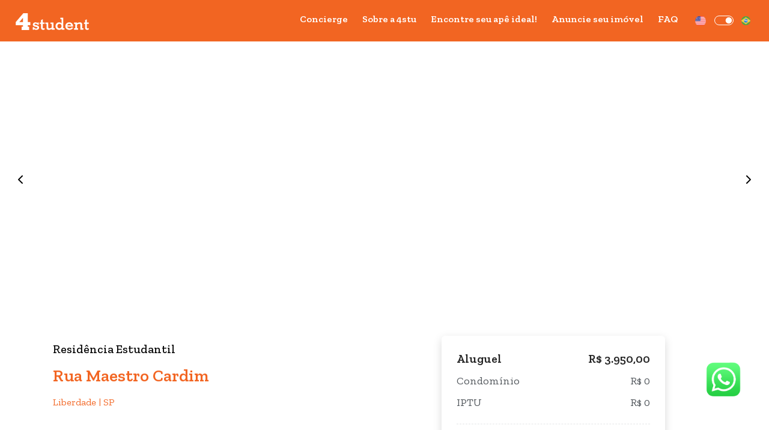

--- FILE ---
content_type: image/svg+xml
request_url: https://4student.com.br/_nuxt/img/4stuLogo.6fd5e5c.svg
body_size: 557
content:
<svg
  xmlns="http://www.w3.org/2000/svg"
  viewBox="0 0 199.29 147.43"
>
  <g id="Camada_2" data-name="Camada 2" fill="#f05e25">
    <g id="Layer_1" data-name="Layer 1">
      <path
        className="cls-1"
        d="M165,107v8.79h-2.29a17.89,17.89,0,0,0-5.06,12.53c0,4.7,1.81,7.47,4.7,7.47a3.71,3.71,0,0,0,3.49-2.41c.61-1.33.73-1.81,1.69-6.27l1.08-5.18c2.54-11.92,7.11-17.1,15.43-17.1,9.15,0,15.3,7.59,15.3,18.91,0,6-1.21,9.52-5.18,14.94h4v8.79H181.34v-8.79h3c4.33-4.58,6-8.67,6-14.34,0-5.42-1.81-8.31-5.18-8.31-2.89,0-4.46,2.17-5.54,7.71l-1.33,6C175.79,141.89,171.7,147,164,147c-8.92,0-15.3-7.35-15.3-17.59,0-5.3,1.32-9,4.7-13.61h-3.5V107Z"
      />
      <path
        className="cls-1"
        d="M149.89,80.21V67.44h9.64V80.21h23.13c5.18,0,6.63-1.2,6.63-5.54,0-2.41-.49-3.85-2.17-7.23h9.76c1.92,4,2.41,6,2.41,9.76,0,5.18-1.57,9.4-4.58,11.81-2.65,2.17-5.66,2.89-12.05,2.89H159.53V100h-9.64V91.9h-16l-5.66-11.69Z"
      />
      <path
        className="cls-1"
        d="M192.78,20.22c4.22,6.51,6.51,13.37,6.51,20,0,4.82-1.45,8.79-4.22,11.44-2.53,2.54-5.18,3.26-11.69,3.26H159.53V63h-9.64V43.23H181c6.15,0,8.32-1.44,8.32-5.9,0-5.18-1.93-10.6-5.91-17.11H159.53v8.07h-9.64V8.54h38.55v-8h9.64V20.22Z"
      />
      <path
        className="cls-1"
        d="M99.6,100v12.29h11.86v27.55H48.1V112.31H60V100H0V73.11L62.72,0H99.6V73.11h21.82V100ZM59.12,39,29.88,73.11H59.12Z"
      />
    </g>
  </g>
</svg>

--- FILE ---
content_type: image/svg+xml
request_url: https://4student.com.br/_nuxt/img/logo_white.6bf7e7f.svg
body_size: 948
content:
<svg xmlns="http://www.w3.org/2000/svg" viewBox="0 0 535.82 123.59" fill="#FFFFFF" width="150px"
  height="28px">
  <g id="Camada_2" data-name="Camada 2">
    <g id="Layer_1" data-name="Layer 1">
      <path class="cls-1"
        d="M168.87,84.76h-9.62v-2.5a19.59,19.59,0,0,0-13.71-5.54c-5.15,0-8.18,2-8.18,5.14A4.07,4.07,0,0,0,140,85.69c1.45.66,2,.79,6.85,1.84l5.67,1.19c13.06,2.77,18.73,7.78,18.73,16.88,0,10-8.31,16.75-20.7,16.75-6.6,0-10.42-1.32-16.35-5.68V121h-9.63V102.7h9.63V106c5,4.75,9.49,6.6,15.69,6.6,5.93,0,9.1-2,9.1-5.67,0-3.17-2.38-4.88-8.44-6.07L144,99.4c-13.31-2.77-18.85-7.25-18.85-15.69,0-9.76,8-16.75,19.25-16.75,5.8,0,9.89,1.45,14.9,5.15V68.28h9.62Z"></path>
      <path class="cls-1"
        d="M198.15,68.28h14V78.83h-14v25.32c0,5.67,1.32,7.25,6.06,7.25,2.64,0,4.22-.53,7.91-2.37v10.68c-4.35,2.11-6.59,2.64-10.68,2.64-5.67,0-10.28-1.72-12.92-5-2.37-2.9-3.16-6.19-3.16-13.18V78.83h-8.84V68.28h8.84V50.74l12.79-6.19Z"></path>
      <path class="cls-1"
        d="M263.81,115.22c-7.12,4.62-14.64,7.13-21.89,7.13-5.27,0-9.62-1.59-12.52-4.62-2.77-2.77-3.56-5.67-3.56-12.79V78.83H217V68.28h21.62v34c0,6.73,1.59,9.1,6.46,9.1,5.67,0,11.61-2.11,18.73-6.46V78.83H255V68.28H276.6v42.2h8.7V121H263.81Z"></path>
      <path class="cls-1"
        d="M348.72,110.48h8.83V121h-20.7v-7c-6.32,6.33-10.81,8.31-18.32,8.31-15.3,0-26.5-11.35-26.5-27C292,78.83,303,67,318.26,67c7,0,12,2.11,17.67,7.39V43.62h-8.7V33.07h21.49Zm-43.11-16c0,9.89,6.19,16.62,15.16,16.62s15.16-6.73,15.16-16.35c0-10.29-5.93-16.88-15.16-16.88C311.8,77.91,305.61,84.63,305.61,94.52Z"></path>
      <path class="cls-1"
        d="M377.86,98.48c1.32,7.78,8.18,12.79,17.41,12.79,7.25,0,12.26-2.51,16-7.91l10.15,4.88c-7.12,9.62-15.82,14.11-27.82,14.11-17.53,0-29.4-11.08-29.4-27.43,0-15.83,12.39-28,28.61-28a27.64,27.64,0,0,1,25.31,16.22c1.85,4,2.64,7.91,3,15.3Zm29.27-9c-2.11-7.38-7.51-11.6-14.63-11.6S380,82.26,377.86,89.51Z"></path>
      <path class="cls-1"
        d="M449.46,74.08c7-4.61,14.5-7.12,21.89-7.12,5.27,0,9.62,1.58,12.52,4.62,2.77,2.77,3.56,5.67,3.56,12.79v26.11h8.7V121H474.64V87c0-6.73-1.71-9.1-6.46-9.1-5.67,0-11.73,2.11-18.72,6.46v26.11h8.7V121H427.84V110.48h8.83V78.83h-8.83V68.28h21.62Z"></path>
      <path class="cls-1"
        d="M521.85,68.28h14V78.83h-14v25.32c0,5.67,1.31,7.25,6.06,7.25,2.64,0,4.22-.53,7.91-2.37v10.68c-4.35,2.11-6.59,2.64-10.68,2.64-5.67,0-10.28-1.72-12.92-5-2.37-2.9-3.16-6.19-3.16-13.18V78.83h-8.84V68.28h8.84V50.74l12.79-6.19Z"></path>
      <path class="cls-1"
        d="M88,88.39V99.25H98.5v24.34h-56V99.25H53V88.39H0V64.6L55.43,0H88V64.6H107.3V88.39ZM52.24,34.46,26.4,64.6H52.24Z"></path>
    </g>
  </g>
</svg>

--- FILE ---
content_type: text/plain
request_url: https://www.google-analytics.com/j/collect?v=1&_v=j102&a=1933918973&t=pageview&_s=1&dl=https%3A%2F%2F4student.com.br%2Fimovel%2F617&ul=en-us%40posix&dt=Im%C3%B3vel%20617%20para%20alugar%20%7C%204Student&sr=1280x720&vp=1280x720&_u=YEBAAEABAAAAACAAI~&jid=1635135328&gjid=811918468&cid=1643922318.1769426902&tid=UA-121607873-1&_gid=1840704399.1769426902&_r=1&_slc=1&gtm=45He61m0n81KMSMV8Hv79351433za200zd79351433&gcd=13l3l3l3l1l1&dma=0&tag_exp=103116026~103200004~104527907~104528500~104684208~104684211~105391252~115616986~115938465~115938468~116682875~117041588&z=577245341
body_size: -450
content:
2,cG-SQ3GNTFLXC

--- FILE ---
content_type: image/svg+xml
request_url: https://4student.com.br/_nuxt/img/garage.1f53689.svg
body_size: 380
content:
  <svg
    width="24"
    height="24"
    fill="none"
    xmlns="http://www.w3.org/2000/svg"
  >
    <path
      d="M18.044 12.704a.898.898 0 0 0-.239.033l-.454.125-.58-1.414a2.058 2.058 0 0 0-1.76-1.18H8.978a2.058 2.058 0 0 0-1.76 1.18L6.64 12.86l-.445-.123a.898.898 0 0 0-.239-.033.736.736 0 0 0-.74.779v.017a.957.957 0 0 0 .776.939 7.21 7.21 0 0 0-.435 2.244v2.937a.957.957 0 0 0 .956.956h.552a.957.957 0 0 0 .956-.956v-.613h7.944v.613a.957.957 0 0 0 .956.956h.551a.957.957 0 0 0 .956-.956v-2.937a7.21 7.21 0 0 0-.435-2.242.957.957 0 0 0 .786-.94v-.017a.735.735 0 0 0-.735-.78ZM7.255 13.842l.922-2.246a1.236 1.236 0 0 1 1.055-.708h5.526a1.236 1.236 0 0 1 1.055.708l.922 2.246a.477.477 0 0 1-.474.708H7.73a.477.477 0 0 1-.475-.708h.001Zm2.311 3.372a.384.384 0 0 1-.382.382H7.346a.384.384 0 0 1-.382-.382v-.782a.384.384 0 0 1 .382-.382h1.837a.384.384 0 0 1 .382.382v.782h.001Zm7.441 0a.384.384 0 0 1-.382.382h-1.837a.384.384 0 0 1-.382-.382v-.782a.385.385 0 0 1 .382-.382h1.837a.384.384 0 0 1 .382.382v.782Z"
      fill="#0e0d0d"
    />
    <path
      d="M20.207 3H3.793A1.8 1.8 0 0 0 2 4.793v15.1a1 1 0 0 0 1.992 0V9.336h16.016V19.89a1 1 0 1 0 1.992 0V4.79A1.8 1.8 0 0 0 20.207 3ZM3.992 7.05h16.016v.348H3.992V7.05Zm0-.8v-.279h16.016v.279H3.992Zm0 2.29v-.348h16.016v.348H3.992Z"
      fill="#0f0f0f"
    />
  </svg>

--- FILE ---
content_type: image/svg+xml
request_url: https://4student.com.br/_nuxt/img/linkedin.1743a70.svg
body_size: 390
content:
  <svg xmlns="http://www.w3.org/2000/svg" width="24" height="24">
    <path
      data-name="Caminho 1849"
      d="M23.999 2.624a2.43 2.43 0 0 0-2.627-2.625H2.626A2.43 2.43 0 0 0 .001 2.626v18.746a2.429 2.429 0 0 0 2.627 2.625h18.746a2.429 2.429 0 0 0 2.625-2.627q.002-9.37 0-18.746ZM7.169 20.399c-1.129 0-2.22.007-3.311-.013-.088 0-.218-.172-.249-.285a2.027 2.027 0 0 1-.012-.512c0-3.155.009-6.31-.011-9.465 0-.444.135-.55.554-.539 1 .028 1.994.009 3.028.009Zm-1.8-12.845A2.141 2.141 0 0 1 3.254 5.38a2.121 2.121 0 0 1 2.154-2.124 2.143 2.143 0 0 1 2.151 2.141 2.17 2.17 0 0 1-2.188 2.16Zm15.039 12.454c0 .215.008.4-.3.4-1.046-.013-2.093-.009-3.139-.014a.632.632 0 0 1-.167-.065v-.5c0-1.937.009-3.874-.009-5.811a1.788 1.788 0 0 0-1.578-1.751 1.8 1.8 0 0 0-1.939 1.343 2.845 2.845 0 0 0-.06.7q-.007 2.765 0 5.53v.565h-2.657c-.952 0-.952 0-.952-.965V9.624h3.6v1.37a4.184 4.184 0 0 1 2.259-1.527 4.127 4.127 0 0 1 4.875 3.511c.107 1.084.06 2.184.068 3.276-.001 1.254-.007 2.504-.001 3.754Z"
    />
  </svg>


--- FILE ---
content_type: application/javascript
request_url: https://4student.com.br/_nuxt/7ab0d95.js
body_size: 19843
content:
(window.webpackJsonp=window.webpackJsonp||[]).push([[27],{448:function(t,o,e){var content=e(454);content.__esModule&&(content=content.default),"string"==typeof content&&(content=[[t.i,content,""]]),content.locals&&(t.exports=content.locals);(0,e(35).default)("31e7ba54",content,!0,{sourceMap:!1})},449:function(t,o,e){"use strict";e.d(o,"a",(function(){return I}));var n=function(){return n=Object.assign||function(t){for(var o,i=1,e=arguments.length;i<e;i++)for(var n in o=arguments[i])Object.prototype.hasOwnProperty.call(o,n)&&(t[n]=o[n]);return t},n.apply(this,arguments)};function r(t,o,i){if(i||2===arguments.length)for(var e,n=0,a=o.length;n<a;n++)!e&&n in o||(e||(e=Array.prototype.slice.call(o,0,n)),e[n]=o[n]);return t.concat(e||Array.prototype.slice.call(o))}function i(t){return Array.prototype.slice.call(t)}function l(t,o){var i=Math.floor(t);return i===o||i+1===o?t:o}function c(){return Date.now()}function a(t,o,i){if(o="data-keen-slider-"+o,null===i)return t.removeAttribute(o);t.setAttribute(o,i||"")}function h(t,o){return o=o||document,"function"==typeof t&&(t=t(o)),Array.isArray(t)?t:"string"==typeof t?i(o.querySelectorAll(t)):t instanceof HTMLElement?[t]:t instanceof NodeList?i(t):[]}function u(t){t.raw&&(t=t.raw),t.cancelable&&!t.defaultPrevented&&t.preventDefault()}function s(t){t.raw&&(t=t.raw),t.stopPropagation&&t.stopPropagation()}function d(){var t=[];return{add:function(o,i,e,n){o.addListener?o.addListener(e):o.addEventListener(i,e,n),t.push([o,i,e,n])},input:function(t,o,i,e){this.add(t,o,function(t){return function(o){o.nativeEvent&&(o=o.nativeEvent);var i=o.changedTouches||[],e=o.targetTouches||[],n=o.detail&&o.detail.x?o.detail:null;return t({id:n?n.identifier?n.identifier:"i":e[0]?e[0]?e[0].identifier:"e":"d",idChanged:n?n.identifier?n.identifier:"i":i[0]?i[0]?i[0].identifier:"e":"d",raw:o,x:n&&n.x?n.x:e[0]?e[0].screenX:n?n.x:o.pageX,y:n&&n.y?n.y:e[0]?e[0].screenY:n?n.y:o.pageY})}}(i),e)},purge:function(){t.forEach((function(t){t[0].removeListener?t[0].removeListener(t[2]):t[0].removeEventListener(t[1],t[2],t[3])})),t=[]}}}function m(t,o,i){return Math.min(Math.max(t,o),i)}function f(t){return(t>0?1:0)-(t<0?1:0)||+t}function x(t){var o=t.getBoundingClientRect();return{height:l(o.height,t.offsetHeight),width:l(o.width,t.offsetWidth)}}function p(t,o,i,e){var n=t&&t[o];return null==n?i:e&&"function"==typeof n?n():n}function v(t){return Math.round(1e6*t)/1e6}function w(t){var i,o,a,e,u,s,n,l,h,d,g,b,x,w,y=1/0,_=[],I=null,k=0;function S(t){V(k+t)}function M(t){var o=T(k+t).abs;return E(o)?o:null}function T(t){var i=Math.floor(Math.abs(v(t/o))),e=v((t%o+o)%o);e===o&&(e=0);var a=f(t),l=n.indexOf(r([],n,!0).reduce((function(t,o){return Math.abs(o-e)<Math.abs(t-e)?o:t}))),u=l;return a<0&&i++,l===s&&(u=0,i+=a>0?1:-1),{abs:u+i*s*a,origin:l,rel:u}}function C(t,o,i){var e;if(o||!B())return z(t,i);if(!E(t))return null;var n=T(null!=i?i:k),a=n.abs,r=t-n.rel,u=a+r;e=z(u);var l=z(u-s*f(r));return(null!==l&&Math.abs(l)<Math.abs(e)||null===e)&&(e=l),v(e)}function z(t,e){if(null==e&&(e=v(k)),!E(t)||null===t)return null;t=Math.round(t);var i=T(e),r=i.abs,a=i.rel,l=i.origin,u=O(t),c=(e%o+o)%o,h=n[l],d=Math.floor((t-(r-a))/s)*o;return v(h-c-h+n[u]+d+(l===s?o:0))}function E(t){return P(t)===t}function P(t){return m(t,h,d)}function B(){return e.loop}function O(t){return(t%s+s)%s}function V(o){var i;i=o-k,_.push({distance:i,timestamp:c()}),_.length>6&&(_=_.slice(-6)),k=v(o);var e=F().abs;if(e!==I){var a=null!==I;I=e,a&&t.emit("slideChanged")}}function F(n){var r=n?null:function(){if(s){var t=B(),n=t?(k%o+o)%o:k,i=(t?k%o:k)-u[0][2],r=0-(i<0&&t?o-Math.abs(i):i),l=0,c=T(k),m=c.abs,p=c.rel,v=u[p][2],y=u.map((function(n,i){var a=r+l;(a<0-n[0]||a>1)&&(a+=(Math.abs(a)>o-1&&t?o:0)*f(-a));var u=i-p,c=f(u),h=u+m;t&&(-1===c&&a>v&&(h+=s),1===c&&a<v&&(h-=s),null!==g&&h<g&&(a+=o),null!==b&&h>b&&(a-=o));var d=a+n[0]+n[1],x=Math.max(a>=0&&d<=1?1:d<0||a>1?0:a<0?Math.min(1,(n[0]+a)/n[0]):(1-a)/n[0],0);return l+=n[0]+n[1],{abs:h,distance:e.rtl?-1*a+1-n[0]:a,portion:x,size:n[0]}}));return m=P(m),p=O(m),{abs:P(m),length:a,max:w,maxIdx:d,min:x,minIdx:h,position:k,progress:t?n/o:k/a,rel:p,slides:y,slidesLength:o}}}();return i.details=r,t.emit("detailsChanged"),r}return i={absToRel:O,add:S,details:null,distToIdx:M,idxToDist:C,init:function(r){if(function(){if(e=t.options,u=(e.trackConfig||[]).map((function(t){return[p(t,"size",1),p(t,"spacing",0),p(t,"origin",0)]})),s=u.length){o=v(u.reduce((function(t,o){return t+o[0]+o[1]}),0));var r,i=s-1;a=v(o+u[0][2]-u[i][0]-u[i][2]-u[i][1]),n=u.reduce((function(t,i){if(!t)return[0];var o=u[t.length-1],e=t[t.length-1]+(o[0]+o[2])+o[1];return e-=i[2],t[t.length-1]>e&&(e=t[t.length-1]),e=v(e),t.push(e),(!r||r<e)&&(l=t.length-1),r=e,t}),null),0===a&&(l=0),n.push(v(o))}}(),!s)return F(!0);var i;!function(){var o=t.options.range,i=t.options.loop;g=h=i?p(i,"min",-1/0):0,b=d=i?p(i,"max",y):l;var e=p(o,"min",null),n=p(o,"max",null);null!==e&&(h=e),null!==n&&(d=n),x=h===-1/0?h:t.track.idxToDist(h||0,!0,0),w=d===y?d:C(d,!0,0),null===n&&(b=d),p(o,"align",!1)&&d!==y&&0===u[O(d)][2]&&(w-=1-u[O(d)][0],d=M(w-k)),x=v(x),w=v(w)}(),i=r,Number(i)===i?S(z(P(r))):F()},to:V,velocity:function(){var t=c(),o=_.reduce((function(o,i){var e=i.distance,n=i.timestamp;return t-n>200||(f(e)!==f(o.distance)&&o.distance&&(o={distance:0,lastTimestamp:0,time:0}),o.time&&(o.distance+=e),o.lastTimestamp&&(o.time+=n-o.lastTimestamp),o.lastTimestamp=n),o}),{distance:0,lastTimestamp:0,time:0});return o.distance/o.time||0}}}function g(t){var o,i,e,n,a,r,u,s;function l(t){return 2*t}function c(t){return m(t,u,s)}function p(t){return 1-Math.pow(1-t,3)}function h(){return e?t.track.velocity():0}function d(t,o){void 0===o&&(o=1e3);var i=147e-9+(t=Math.abs(t))/o;return{dist:Math.pow(t,2)/i,dur:t/i}}function g(){var o=t.track.details;o&&(a=o.min,r=o.max,u=o.minIdx,s=o.maxIdx)}function b(){t.animator.stop()}t.on("updated",g),t.on("optionsChanged",g),t.on("created",g),t.on("dragStarted",(function(){e=!1,b(),o=i=t.track.details.abs})),t.on("dragChecked",(function(){e=!0})),t.on("dragEnded",(function(){var e=t.options.mode;"snap"===e&&function(){var e=t.track,n=t.track.details,u=n.position,s=f(h());(u>r||u<a)&&(s=0);var l=o+s;0===n.slides[e.absToRel(l)].portion&&(l-=s),o!==i&&(l=i),f(e.idxToDist(l,!0))!==s&&(l+=s),l=c(l);var d=e.idxToDist(l,!0);t.animator.start([{distance:d,duration:500,easing:function(t){return 1+--t*t*t*t*t}}])}(),"free"!==e&&"free-snap"!==e||function(){b();var o="free-snap"===t.options.mode,i=t.track,e=h();n=f(e);var u=t.track.details,s=[];if(e||!o){var m=d(e),x=m.dist,g=m.dur;if(g=l(g),x*=n,o){var v=i.idxToDist(i.distToIdx(x),!0);v&&(x=v)}s.push({distance:x,duration:g,easing:p});var w=u.position,y=w+x;if(y<a||y>r){var _=y<a?a-w:r-w,I=0,k=e;if(f(_)===n){var S=Math.min(Math.abs(_)/Math.abs(x),1),M=function(t){return 1-Math.pow(1-t,1/3)}(S)*g;s[0].earlyExit=M,k=e*(1-S)}else s[0].earlyExit=0,I+=_;var T=d(k,100),C=T.dist*n;t.options.rubberband&&(s.push({distance:C,duration:l(T.dur),easing:p}),s.push({distance:-C+I,duration:500,easing:p}))}t.animator.start(s)}else t.moveToIdx(c(u.abs),!0,{duration:500,easing:function(t){return 1+--t*t*t*t*t}})}()})),t.on("dragged",(function(){i=t.track.details.abs}))}function b(t){var o,i,e,n,a,r,p,l,c,x,g,b,v,w,y,_,I,k,S=d();function M(o){if(r&&l===o.id){var h=E(o);if(c){if(!z(o))return C(o);x=h,c=!1,t.emit("dragChecked")}if(_)return x=h;u(o);var d=function(o){if(I===-1/0&&k===1/0)return o;var e=t.track.details,r=e.length,u=e.position,s=m(o,I-u,k-u);if(0===r)return 0;if(!t.options.rubberband)return s;if(u<=k&&u>=I)return o;if(u<I&&i>0||u>k&&i<0)return o;var l=(u<I?u-I:u-k)/r,c=n*r,h=Math.abs(l*c),p=Math.max(0,1-h/a*2);return p*p*o}(p(x-h)/n*e);i=f(d);var v=t.track.details.position;(v>I&&v<k||v===I&&i>0||v===k&&i<0)&&s(o),g+=d,!b&&Math.abs(g*n)>5&&(b=!0),t.track.add(d),x=h,t.emit("dragged")}}function T(o){!r&&t.track.details&&t.track.details.length&&(g=0,r=!0,b=!1,c=!0,l=o.id,z(o),x=E(o),t.emit("dragStarted"))}function C(o){r&&l===o.idChanged&&(r=!1,t.emit("dragEnded"))}function z(t){var o=P(),i=o?t.y:t.x,e=o?t.x:t.y,n=void 0!==v&&void 0!==w&&Math.abs(w-e)<=Math.abs(v-i);return v=i,w=e,n}function E(t){return P()?t.y:t.x}function P(){return t.options.vertical}function B(){n=t.size,a=P()?window.innerHeight:window.innerWidth;var o=t.track.details;o&&(I=o.min,k=o.max)}function O(t){b&&(s(t),u(t))}function V(){if(S.purge(),t.options.drag&&!t.options.disabled){var i;i=t.options.dragSpeed||1,p="function"==typeof i?i:function(t){return t*i},e=t.options.rtl?-1:1,B(),o=t.container,function(){var t="data-keen-slider-clickable";h("[".concat(t,"]:not([").concat(t,"=false])"),o).map((function(t){S.add(t,"dragstart",s),S.add(t,"mousedown",s),S.add(t,"touchstart",s)}))}(),S.add(o,"dragstart",(function(t){u(t)})),S.add(o,"click",O,{capture:!0}),S.input(o,"ksDragStart",T),S.input(o,"ksDrag",M),S.input(o,"ksDragEnd",C),S.input(o,"mousedown",T),S.input(o,"mousemove",M),S.input(o,"mouseleave",C),S.input(o,"mouseup",C),S.input(o,"touchstart",T,{passive:!0}),S.input(o,"touchmove",M,{passive:!1}),S.input(o,"touchend",C),S.input(o,"touchcancel",C),S.add(window,"wheel",(function(t){r&&u(t)}));var n="data-keen-slider-scrollable";h("[".concat(n,"]:not([").concat(n,"=false])"),t.container).map((function(t){return function(t){var o;S.input(t,"touchstart",(function(t){o=E(t),_=!0,y=!0}),{passive:!0}),S.input(t,"touchmove",(function(i){var e=P(),n=e?t.scrollHeight-t.clientHeight:t.scrollWidth-t.clientWidth,a=o-E(i),r=e?t.scrollTop:t.scrollLeft,s=e&&"scroll"===t.style.overflowY||!e&&"scroll"===t.style.overflowX;if(o=E(i),(a<0&&r>0||a>0&&r<n)&&y&&s)return _=!0;y=!1,u(i),_=!1})),S.input(t,"touchend",(function(){_=!1}))}(t)}))}}t.on("updated",B),t.on("optionsChanged",V),t.on("created",V),t.on("destroyed",S.purge)}function y(t){var o,i,e=null;function n(o,i,e){t.animator.active?r(o,i,e):requestAnimationFrame((function(){return r(o,i,e)}))}function a(){n(!1,!1,i)}function r(i,n,a){var r=0,u=t.size,c=t.track.details;if(c&&o){var h=c.slides;o.forEach((function(t,o){if(i)!e&&n&&s(t,null,a),l(t,null,a);else{if(!h[o])return;var c=h[o].size*u;!e&&n&&s(t,c,a),l(t,h[o].distance*u-r,a),r+=c}}))}}function u(o){return"performance"===t.options.renderMode?Math.round(o):o}function s(t,o,i){var e=i?"height":"width";null!==o&&(o=u(o)+"px"),t.style["min-"+e]=o,t.style["max-"+e]=o}function l(t,o,i){if(null!==o){o=u(o);var e=i?o:0;o="translate3d(".concat(i?0:o,"px, ").concat(e,"px, 0)")}t.style.transform=o,t.style["-webkit-transform"]=o}function c(){o&&(r(!0,!0,i),o=null),t.on("detailsChanged",a,!0)}function h(){n(!1,!0,i)}function d(){c(),i=t.options.vertical,t.options.disabled||"custom"===t.options.renderMode||(e="auto"===p(t.options.slides,"perView",null),t.on("detailsChanged",a),(o=t.slides).length&&h())}t.on("created",d),t.on("optionsChanged",d),t.on("beforeOptionsChanged",(function(){c()})),t.on("updated",h),t.on("destroyed",c)}function _(t,i){return function(o){var e,u,s,r,l,c=d();function m(t){var e;a(o.container,"reverse","rtl"!==(e=o.container,window.getComputedStyle(e,null).getPropertyValue("direction"))||t?null:""),a(o.container,"v",o.options.vertical&&!t?"":null),a(o.container,"disabled",o.options.disabled&&!t?"":null)}function g(){b()&&_()}function b(){var t=null;if(r.forEach((function(o){o.matches&&(t=o.__media)})),t===e)return!1;e||o.emit("beforeOptionsChanged"),e=t;var i=t?s.breakpoints[t]:s;return o.options=n(n({},s),i),m(),T(),C(),k(),!0}function f(t){var e=x(t);return(o.options.vertical?e.height:e.width)/o.size||1}function v(){return o.options.trackConfig.length}function w(t){for(var a in e=!1,s=n(n({},i),t),c.purge(),u=o.size,r=[],s.breakpoints||[]){var l=window.matchMedia(a);l.__media=a,r.push(l),c.add(l,"change",g)}c.add(window,"orientationchange",M),c.add(window,"resize",S),b()}function y(t){o.animator.stop();var e=o.track.details;o.track.init(null!=t?t:e?e.abs:0)}function _(t){y(t),o.emit("optionsChanged")}function I(t,e){if(t)return w(t),void _(e);T(),C();var i=v();k(),v()!==i?_(e):y(e),o.emit("updated")}function k(){var t=o.options.slides;if("function"==typeof t)return o.options.trackConfig=t(o.size,o.slides);for(var e=o.slides,i=e.length,n="number"==typeof t?t:p(t,"number",i,!0),a=[],r=p(t,"perView",1,!0),u=p(t,"spacing",0,!0)/o.size||0,s="auto"===r?u:u/r,l=p(t,"origin","auto"),c=0,h=0;h<n;h++){var d="auto"===r?f(e[h]):1/r-u+s,m="center"===l?.5-d/2:"auto"===l?0:l;a.push({origin:m,size:d,spacing:u}),c+=d}if(c+=u*(n-1),"auto"===l&&!o.options.loop&&1!==r){var x=0;a.map((function(t){var o=c-x;return x+=t.size+u,o>=1||(t.origin=1-o-(c>1?0:1-c)),t}))}o.options.trackConfig=a}function S(){T();var t=o.size;o.options.disabled||t===u||(u=t,I())}function M(){S(),setTimeout(S,500),setTimeout(S,2e3)}function T(){var t=x(o.container);o.size=(o.options.vertical?t.height:t.width)||1}function C(){o.slides=h(o.options.selector,o.container)}o.container=(l=h(t,document)).length?l[0]:null,o.destroy=function(){c.purge(),o.emit("destroyed"),m(!0)},o.prev=function(){o.moveToIdx(o.track.details.abs-1,!0)},o.next=function(){o.moveToIdx(o.track.details.abs+1,!0)},o.update=I,w(o.options)}}var I=function(t,i,o){try{return function(t,o){var i,e={};return i={emit:function(t){e[t]&&e[t].forEach((function(t){t(i)}));var o=i.options&&i.options[t];o&&o(i)},moveToIdx:function(t,o,e){var n=i.track.idxToDist(t,o);if(n){var a=i.options.defaultAnimation;i.animator.start([{distance:n,duration:p(e||a,"duration",500),easing:p(e||a,"easing",(function(t){return 1+--t*t*t*t*t}))}])}},on:function(t,o,i){void 0===i&&(i=!1),e[t]||(e[t]=[]);var n=e[t].indexOf(o);n>-1?i&&delete e[t][n]:i||e[t].push(o)},options:t},function(){if(i.track=w(i),i.animator=function(t){var o,i,e,n,a,r;function u(o){r||(r=o),s(!0);var a=o-r;a>e&&(a=e);var h=n[i];if(h[3]<a)return i++,u(o);var d=h[2],p=h[4],m=h[0],f=h[1]*(0,h[5])(0===p?1:(a-d)/p);if(f&&t.track.to(m+f),a<e)return c();r=null,s(!1),l(null),t.emit("animationEnded")}function s(t){o.active=t}function l(t){o.targetIdx=t}function c(){var t;t=u,a=window.requestAnimationFrame(t)}function h(){var o;o=a,window.cancelAnimationFrame(o),s(!1),l(null),r&&t.emit("animationStopped"),r=null}return o={active:!1,start:function(o){if(h(),t.track.details){var a=0,r=t.track.details.position;i=0,e=0,n=o.map((function(t){var o,i=Number(r),n=null!==(o=t.earlyExit)&&void 0!==o?o:t.duration,u=t.easing,s=t.distance*u(n/t.duration)||0;r+=s;var l=e;return e+=n,a+=s,[i,t.distance,l,e,t.duration,u]})),l(t.track.distToIdx(a)),c(),t.emit("animationStarted")}},stop:h,targetIdx:null}}(i),o)for(var t=0,e=o;t<e.length;t++)(0,e[t])(i);i.track.init(i.options.initial||0),i.emit("created")}(),i}(i,r([_(t,{drag:!0,mode:"snap",renderMode:"precision",rubberband:!0,selector:".keen-slider__slide"}),y,b,g],o||[],!0))}catch(t){console.error(t)}}},450:function(t,o,e){"use strict";var n=e(2),r=e(275).trim;n({target:"String",proto:!0,forced:e(451)("trim")},{trim:function(){return r(this)}})},451:function(t,o,e){"use strict";var n=e(110).PROPER,r=e(4),l=e(276);t.exports=function(t){return r((function(){return!!l[t]()||"​᠎"!=="​᠎"[t]()||n&&l[t].name!==t}))}},453:function(t,o,e){"use strict";var n=e(2),r=e(5),l=e(73),c=e(278),h=e(277),d=e(4),m=RangeError,f=String,x=Math.floor,v=r(h),w=r("".slice),y=r(1..toFixed),_=function(t,o,e){return 0===o?e:o%2==1?_(t,o-1,e*t):_(t*t,o/2,e)},I=function(data,t,o){for(var e=-1,n=o;++e<6;)n+=t*data[e],data[e]=n%1e7,n=x(n/1e7)},k=function(data,t){for(var o=6,e=0;--o>=0;)e+=data[o],data[o]=x(e/t),e=e%t*1e7},S=function(data){for(var t=6,s="";--t>=0;)if(""!==s||0===t||0!==data[t]){var o=f(data[t]);s=""===s?o:s+v("0",7-o.length)+o}return s};n({target:"Number",proto:!0,forced:d((function(){return"0.000"!==y(8e-5,3)||"1"!==y(.9,0)||"1.25"!==y(1.255,2)||"1000000000000000128"!==y(0xde0b6b3a7640080,0)}))||!d((function(){y({})}))},{toFixed:function(t){var o,e,n,r,h=c(this),d=l(t),data=[0,0,0,0,0,0],x="",y="0";if(d<0||d>20)throw new m("Incorrect fraction digits");if(h!=h)return"NaN";if(h<=-1e21||h>=1e21)return f(h);if(h<0&&(x="-",h=-h),h>1e-21)if(e=(o=function(t){for(var o=0,e=t;e>=4096;)o+=12,e/=4096;for(;e>=2;)o+=1,e/=2;return o}(h*_(2,69,1))-69)<0?h*_(2,-o,1):h/_(2,o,1),e*=4503599627370496,(o=52-o)>0){for(I(data,0,e),n=d;n>=7;)I(data,1e7,0),n-=7;for(I(data,_(10,n,1),0),n=o-1;n>=23;)k(data,1<<23),n-=23;k(data,1<<n),I(data,1,1),k(data,2),y=S(data)}else I(data,0,e),I(data,1<<-o,0),y=S(data)+v("0",d);return y=d>0?x+((r=y.length)<=d?"0."+v("0",d-r)+y:w(y,0,r-d)+"."+w(y,r-d)):x+y}})},454:function(t,o,e){var n=e(34)((function(i){return i[1]}));n.push([t.i,".keen-slider:not([data-keen-slider-disabled]){-webkit-touch-callout:none;-webkit-tap-highlight-color:transparent;align-content:flex-start;display:flex;overflow:hidden;position:relative;touch-action:pan-y;-webkit-user-select:none;-moz-user-select:none;-ms-user-select:none;user-select:none;-khtml-user-select:none;width:100%}.keen-slider:not([data-keen-slider-disabled]) .keen-slider__slide{min-height:100%;overflow:hidden;position:relative;width:100%}.keen-slider:not([data-keen-slider-disabled])[data-keen-slider-reverse]{flex-direction:row-reverse}.keen-slider:not([data-keen-slider-disabled])[data-keen-slider-v]{flex-wrap:wrap}",""]),n.locals={},t.exports=n},461:function(t,o,e){t.exports=function(t){function o(n){if(e[n])return e[n].exports;var i=e[n]={i:n,l:!1,exports:{}};return t[n].call(i.exports,i,i.exports,o),i.l=!0,i.exports}var e={};return o.m=t,o.c=e,o.i=function(t){return t},o.d=function(t,e,n){o.o(t,e)||Object.defineProperty(t,e,{configurable:!1,enumerable:!0,get:n})},o.n=function(t){var e=t&&t.__esModule?function(){return t.default}:function(){return t};return o.d(e,"a",e),e},o.o=function(t,o){return Object.prototype.hasOwnProperty.call(t,o)},o.p=".",o(o.s=9)}([function(t,o,e){"use strict";o.a={prefix:"",suffix:"",thousands:",",decimal:".",precision:2}},function(t,o,e){"use strict";var n=e(2),i=e(5),u=e(0);o.a=function(t,o){if(o.value){var r=e.i(i.a)(u.a,o.value);if("INPUT"!==t.tagName.toLocaleUpperCase()){var a=t.getElementsByTagName("input");1!==a.length||(t=a[0])}t.oninput=function(){var o=t.value.length-t.selectionEnd;t.value=e.i(n.a)(t.value,r),o=Math.max(o,r.suffix.length),o=t.value.length-o,o=Math.max(o,r.prefix.length+1),e.i(n.b)(t,o),t.dispatchEvent(e.i(n.c)("change"))},t.onfocus=function(){e.i(n.b)(t,t.value.length-r.suffix.length)},t.oninput(),t.dispatchEvent(e.i(n.c)("input"))}}},function(t,o,e){"use strict";function n(t){var o=arguments.length>1&&void 0!==arguments[1]?arguments[1]:m.a;"number"==typeof t&&(t=t.toFixed(r(o.precision)));var e=t.indexOf("-")>=0?"-":"",a=h(l(u(t),o.precision)).split("."),p=a[0],n=a[1];return p=c(p,o.thousands),o.prefix+e+s(p,n,o.decimal)+o.suffix}function i(t,o){var e=t.indexOf("-")>=0?-1:1,i=l(u(t),o);return parseFloat(i)*e}function u(t){return h(t).replace(/\D+/g,"")||"0"}function r(t){return a(0,t,20)}function a(t,o,e){return Math.max(t,Math.min(o,e))}function l(t,o){var e=Math.pow(10,o);return(parseFloat(t)/e).toFixed(r(o))}function c(t,o){return t.replace(/(\d)(?=(?:\d{3})+\b)/gm,"$1"+o)}function s(t,o,e){return o?t+e+o:t}function h(t){return t?t.toString():""}function p(t,o){var e=function(){t.setSelectionRange(o,o)};t===document.activeElement&&(e(),setTimeout(e,1))}function d(t){var o=document.createEvent("Event");return o.initEvent(t,!0,!0),o}var m=e(0);e.d(o,"a",(function(){return n})),e.d(o,"d",(function(){return i})),e.d(o,"b",(function(){return p})),e.d(o,"c",(function(){return d}))},function(t,o,e){"use strict";function n(t,o){o&&Object.keys(o).map((function(t){a.a[t]=o[t]})),t.directive("money",r.a),t.component("money",u.a)}Object.defineProperty(o,"__esModule",{value:!0});var i=e(6),u=e.n(i),r=e(1),a=e(0);e.d(o,"Money",(function(){return u.a})),e.d(o,"VMoney",(function(){return r.a})),e.d(o,"options",(function(){return a.a})),e.d(o,"VERSION",(function(){return l}));var l="0.8.1";o.default=n,"undefined"!=typeof window&&window.Vue&&window.Vue.use(n)},function(t,o,e){"use strict";Object.defineProperty(o,"__esModule",{value:!0});var n=e(1),i=e(0),u=e(2);o.default={name:"Money",props:{value:{required:!0,type:[Number,String],default:0},masked:{type:Boolean,default:!1},precision:{type:Number,default:function(){return i.a.precision}},decimal:{type:String,default:function(){return i.a.decimal}},thousands:{type:String,default:function(){return i.a.thousands}},prefix:{type:String,default:function(){return i.a.prefix}},suffix:{type:String,default:function(){return i.a.suffix}}},directives:{money:n.a},data:function(){return{formattedValue:""}},watch:{value:{immediate:!0,handler:function(t,o){var n=e.i(u.a)(t,this.$props);n!==this.formattedValue&&(this.formattedValue=n)}}},methods:{change:function(t){this.$emit("input",this.masked?t.target.value:e.i(u.d)(t.target.value,this.precision))}}}},function(t,o,e){"use strict";o.a=function(t,o){return t=t||{},o=o||{},Object.keys(t).concat(Object.keys(o)).reduce((function(e,n){return e[n]=void 0===o[n]?t[n]:o[n],e}),{})}},function(t,o,e){var n=e(7)(e(4),e(8),null,null);t.exports=n.exports},function(t,o){t.exports=function(t,o,e,n){var i,u=t=t||{},r=typeof t.default;"object"!==r&&"function"!==r||(i=t,u=t.default);var a="function"==typeof u?u.options:u;if(o&&(a.render=o.render,a.staticRenderFns=o.staticRenderFns),e&&(a._scopeId=e),n){var l=a.computed||(a.computed={});Object.keys(n).forEach((function(t){var o=n[t];l[t]=function(){return o}}))}return{esModule:i,exports:u,options:a}}},function(t,o){t.exports={render:function(){var t=this,o=t.$createElement;return(t._self._c||o)("input",{directives:[{name:"money",rawName:"v-money",value:{precision:t.precision,decimal:t.decimal,thousands:t.thousands,prefix:t.prefix,suffix:t.suffix},expression:"{precision, decimal, thousands, prefix, suffix}"}],staticClass:"v-money",attrs:{type:"tel"},domProps:{value:t.formattedValue},on:{change:t.change}})},staticRenderFns:[]}},function(t,o,e){t.exports=e(3)}])},462:function(t,o,e){"use strict";var n=e(2),r=e(473);n({target:"String",proto:!0,forced:e(474)("link")},{link:function(t){return r(this,"a","href",t)}})},473:function(t,o,e){"use strict";var n=e(5),r=e(38),l=e(17),c=/"/g,h=n("".replace);t.exports=function(t,o,e,n){var d=l(r(t)),m="<"+o;return""!==e&&(m+=" "+e+'="'+h(l(n),c,"&quot;")+'"'),m+">"+d+"</"+o+">"}},474:function(t,o,e){"use strict";var n=e(4);t.exports=function(t){return n((function(){var o=""[t]('"');return o!==o.toLowerCase()||o.split('"').length>3}))}},654:function(t,o,e){var content=e(655);content.__esModule&&(content=content.default),"string"==typeof content&&(content=[[t.i,content,""]]),content.locals&&(t.exports=content.locals);(0,e(35).default)("1129b5fb",content,!0,{sourceMap:!1})},655:function(t,o,e){var n=e(34)((function(i){return i[1]}));n.push([t.i,".cool-lightbox{position:fixed;left:0;bottom:0;top:0;display:flex;align-items:center;justify-content:center;right:0;transition:all .3s ease}.cool-lightbox .cool-lightbox-zoom{position:absolute;bottom:15px;left:50%;display:flex;z-index:99999;background-color:rgba(15,15,15,.8);border-radius:8px;padding:0 12px;align-items:center;transform:translateX(-50%)}.cool-lightbox .cool-lightbox-zoom input[type=range]{-webkit-appearance:none;margin:10px 0;width:105px;background:0 0}.cool-lightbox .cool-lightbox-zoom input[type=range]:focus{outline:0}.cool-lightbox .cool-lightbox-zoom input[type=range]::-webkit-slider-runnable-track{width:100%;height:4px;cursor:pointer;animate:.2s;box-shadow:0 0 0 #000;background:#e6e6e6;border-radius:11px;border:0 solid #000}.cool-lightbox .cool-lightbox-zoom input[type=range]::-webkit-slider-thumb{box-shadow:1px 1px 1px #000;border:1px solid #000;height:12px;width:12px;border-radius:13px;background:#fff;cursor:pointer;-webkit-appearance:none;margin-top:-4.5px}.cool-lightbox .cool-lightbox-zoom input[type=range]:focus::-webkit-slider-runnable-track{background:#e6e6e6}.cool-lightbox .cool-lightbox-zoom input[type=range]::-moz-range-track{width:100%;height:4px;cursor:pointer;animate:.2s;box-shadow:0 0 0 #000;background:#e6e6e6;border-radius:11px;border:0 solid #000}.cool-lightbox .cool-lightbox-zoom input[type=range]::-moz-range-thumb{box-shadow:1px 1px 1px #000;border:1px solid #000;height:12px;width:12px;border-radius:13px;background:#fff;cursor:pointer}.cool-lightbox .cool-lightbox-zoom input[type=range]::-ms-track{width:100%;height:4px;cursor:pointer;animate:.2s;background:0 0;border-color:transparent;color:transparent}.cool-lightbox .cool-lightbox-zoom input[type=range]::-ms-fill-lower{background:#e6e6e6;border:0 solid #000;border-radius:22px;box-shadow:0 0 0 #000}.cool-lightbox .cool-lightbox-zoom input[type=range]::-ms-fill-upper{background:#e6e6e6;border:0 solid #000;border-radius:22px;box-shadow:0 0 0 #000}.cool-lightbox .cool-lightbox-zoom input[type=range]::-ms-thumb{box-shadow:1px 1px 1px #000;border:1px solid #000;height:12px;width:12px;border-radius:13px;background:#fff;cursor:pointer}.cool-lightbox .cool-lightbox-zoom input[type=range]:focus::-ms-fill-lower{background:#e6e6e6}.cool-lightbox .cool-lightbox-zoom input[type=range]:focus::-ms-fill-upper{background:#e6e6e6}.cool-lightbox .cool-lightbox-zoom .cool-lightbox-zoom__icon{height:15px;width:15px;color:#fff}.cool-lightbox .cool-lightbox-zoom .cool-lightbox-zoom__icon:first-of-type{margin-right:10px}.cool-lightbox .cool-lightbox-zoom .cool-lightbox-zoom__icon:last-of-type{margin-left:10px}.cool-lightbox .cool-lightbox-thumbs{position:absolute;height:100vh;overflow-y:auto;width:102px;right:-102px;top:0;overflow-x:hidden;transition:none;background-color:#ddd;scrollbar-width:thin;scrollbar-color:#fa4242 rgba(175,175,175,.9)}@media (min-width:767px){.cool-lightbox .cool-lightbox-thumbs{transition:all .3s ease}}.cool-lightbox .cool-lightbox-thumbs::-webkit-scrollbar{width:6px;height:6px}.cool-lightbox .cool-lightbox-thumbs::-webkit-scrollbar-button{width:0;height:0}.cool-lightbox .cool-lightbox-thumbs::-webkit-scrollbar-thumb{background:#fa4242;border:0 none #fff;border-radius:50px}.cool-lightbox .cool-lightbox-thumbs::-webkit-scrollbar-thumb:hover{background:#fff}.cool-lightbox .cool-lightbox-thumbs::-webkit-scrollbar-thumb:active{background:#000}.cool-lightbox .cool-lightbox-thumbs::-webkit-scrollbar-track{background:#e1e1e1;border:0 none #fff;border-radius:8px}.cool-lightbox .cool-lightbox-thumbs::-webkit-scrollbar-track:hover{background:#666}.cool-lightbox .cool-lightbox-thumbs::-webkit-scrollbar-track:active{background:#333}.cool-lightbox .cool-lightbox-thumbs::-webkit-scrollbar-corner{background:0 0}@media (min-width:767px){.cool-lightbox .cool-lightbox-thumbs{width:212px;right:-212px}}.cool-lightbox .cool-lightbox-thumbs .cool-lightbox-thumbs__list{display:flex;flex-wrap:wrap;padding:2px;padding-right:0}.cool-lightbox .cool-lightbox-thumbs .cool-lightbox-thumbs__list .cool-lightbox__thumb{background-color:#000;width:100%;margin-right:2px;margin-bottom:2px;display:block;height:75px;position:relative}@media (min-width:767px){.cool-lightbox .cool-lightbox-thumbs .cool-lightbox-thumbs__list .cool-lightbox__thumb{width:calc(100%/2 - 2px)}}.cool-lightbox .cool-lightbox-thumbs .cool-lightbox-thumbs__list .cool-lightbox__thumb:before{top:0;left:0;right:0;bottom:0;opacity:0;content:'';z-index:150;transition:all .3s ease;position:absolute;visibility:hidden;border:3px solid #fa4242}.cool-lightbox .cool-lightbox-thumbs .cool-lightbox-thumbs__list .cool-lightbox__thumb img{width:100%;height:100%;object-fit:cover}.cool-lightbox .cool-lightbox-thumbs .cool-lightbox-thumbs__list .cool-lightbox__thumb.is-video .cool-lightbox__thumb__icon{position:absolute;z-index:100;top:50%;left:50%;width:25px;height:25px;transform:translate(-50%,-50%)}.cool-lightbox .cool-lightbox-thumbs .cool-lightbox-thumbs__list .cool-lightbox__thumb.is-video .cool-lightbox__thumb__icon path{fill:#fff}.cool-lightbox .cool-lightbox-thumbs .cool-lightbox-thumbs__list .cool-lightbox__thumb.is-video:after{content:'';top:0;left:0;right:0;bottom:0;z-index:50;position:absolute;background:rgba(0,0,0,.6)}.cool-lightbox .cool-lightbox-thumbs .cool-lightbox-thumbs__list .cool-lightbox__thumb.active:before,.cool-lightbox .cool-lightbox-thumbs .cool-lightbox-thumbs__list .cool-lightbox__thumb:hover:before{opacity:1;visibility:visible}.cool-lightbox .cool-lightbox__inner{padding:60px 0;position:absolute;top:0;left:0;right:0;bottom:0;overflow:hidden;transition:none}@media (min-width:767px){.cool-lightbox .cool-lightbox__inner{transition:all .3s ease}}.cool-lightbox .cool-lightbox__progressbar{position:absolute;top:0;left:0;right:0;height:2px;z-index:500;transform-origin:0;transform:scaleX(0);transition:transform 3s linear;display:block}.cool-lightbox.cool-lightbox--is-swipping{cursor:-webkit-grabbing;cursor:grabbing}.cool-lightbox.cool-lightbox--is-swipping iframe{pointer-events:none}.cool-lightbox.cool-lightbox--is-swipping .cool-lightbox__slide{transition:none}.cool-lightbox.cool-lightbox--is-swipping .cool-lightbox__slide.cool-lightbox__slide--hide{display:flex;z-index:50}.cool-lightbox.cool-lightbox--zoom-disabled .cool-lightbox__slide .cool-lightbox__slide__img{transform:translate3d(-50%,-50%,0)}.cool-lightbox.cool-lightbox--can-zoom .cool-lightbox__slide img{cursor:zoom-in}.cool-lightbox.cool-lightbox--is-zooming .cool-lightbox__slide img{cursor:move;cursor:grab;cursor:-moz-grab;cursor:-webkit-grab}.cool-lightbox.cool-lightbox--is-zooming .cool-lightbox-caption{opacity:0}.cool-lightbox.cool-lightbox--thumbs-right.cool-lightbox--show-thumbs .cool-lightbox__inner{right:102px}@media (min-width:767px){.cool-lightbox.cool-lightbox--thumbs-right.cool-lightbox--show-thumbs .cool-lightbox__inner{right:212px}}.cool-lightbox.cool-lightbox--thumbs-right.cool-lightbox--show-thumbs .cool-lightbox-thumbs{right:0}.cool-lightbox.cool-lightbox--thumbs-bottom .cool-lightbox-thumbs{width:100%;left:0;right:0;top:auto;height:70px;bottom:-70px;overflow:auto}@media (min-width:767px){.cool-lightbox.cool-lightbox--thumbs-bottom .cool-lightbox-thumbs{bottom:-79px;height:79px}}.cool-lightbox.cool-lightbox--thumbs-bottom .cool-lightbox-thumbs .cool-lightbox-thumbs__list{width:100%;flex-wrap:nowrap;justify-content:center}.cool-lightbox.cool-lightbox--thumbs-bottom .cool-lightbox-thumbs .cool-lightbox-thumbs__list .cool-lightbox__thumb{width:100px;flex-shrink:0;margin-bottom:0;height:65px}@media (min-width:767px){.cool-lightbox.cool-lightbox--thumbs-bottom .cool-lightbox-thumbs .cool-lightbox-thumbs__list .cool-lightbox__thumb{height:75px}}.cool-lightbox.cool-lightbox--thumbs-bottom.cool-lightbox--show-thumbs .cool-lightbox__inner{bottom:70px}@media (min-width:767px){.cool-lightbox.cool-lightbox--thumbs-bottom.cool-lightbox--show-thumbs .cool-lightbox__inner{bottom:79px}}.cool-lightbox.cool-lightbox--thumbs-bottom.cool-lightbox--show-thumbs .cool-lightbox-thumbs{bottom:0}.cool-lightbox *{box-sizing:border-box;padding:0;margin:0}.cool-lightbox button{background:0 0;border:none;cursor:pointer;outline:0}.cool-lightbox svg path,.cool-lightbox svg rect{fill:currentColor}.cool-lightbox .cool-lightbox-button{padding:21px 16px 21px 4px;height:100px;opacity:1;z-index:800;color:#ccc;transition:all .3s ease;position:absolute;top:calc(50% - 50px);width:54px;transition:all .3s ease;visibility:visible}@media (min-width:767px){.cool-lightbox .cool-lightbox-button{width:70px;padding:31px 26px 31px 6px}}.cool-lightbox .cool-lightbox-button.hidden{opacity:0;visibility:hidden}.cool-lightbox .cool-lightbox-button:hover{color:#fff}.cool-lightbox .cool-lightbox-button>.cool-lightbox-button__icon{padding:7px;display:flex;align-items:center;justify-content:center;background:rgba(30,30,30,.6)}.cool-lightbox .cool-lightbox-button>.cool-lightbox-button__icon>svg{width:100%;height:100%}.cool-lightbox .cool-lightbox-button.cool-lightbox-button--prev{left:0}.cool-lightbox .cool-lightbox-button.cool-lightbox-button--next{right:0;padding:21px 4px 21px 16px}@media (min-width:767px){.cool-lightbox .cool-lightbox-button.cool-lightbox-button--next{padding:31px 6px 31px 26px}}.cool-lightbox .cool-lightbox-pdf{max-width:100%}.cool-lightbox .cool-lightbox__iframe{width:100%;display:flex;top:50%;left:50%;align-items:center;justify-content:center;position:relative;transform:translate3d(-50%,-50%,0) scale3d(1,1,1)}.cool-lightbox .cool-lightbox__iframe iframe{width:100%;height:100%}@media (min-width:767px){.cool-lightbox .cool-lightbox__iframe iframe{max-width:80vw;max-height:80vh}}.cool-lightbox .cool-lightbox__wrapper{width:100%;height:100%;position:relative}.cool-lightbox .cool-lightbox__wrapper.cool-lightbox__wrapper--swipe{display:flex;align-items:center}.cool-lightbox .cool-lightbox__wrapper.cool-lightbox__wrapper--swipe .cool-lightbox__slide{flex-shrink:0;display:flex;position:relative;height:100%;opacity:.4;transition:opacity .3s linear}.cool-lightbox .cool-lightbox__wrapper.cool-lightbox__wrapper--swipe .cool-lightbox__slide.cool-lightbox__slide--current{opacity:1}.cool-lightbox .cool-lightbox__slide{width:100%;top:0;bottom:0;left:0;right:0;z-index:100;display:none;position:absolute;margin-right:30px;transition:transform .3s ease}.cool-lightbox .cool-lightbox__slide:last-of-type{margin-right:0}.cool-lightbox .cool-lightbox__slide.cool-lightbox__slide--current{display:flex}.cool-lightbox .cool-lightbox__slide .cool-lightbox__slide__img{position:absolute;height:100%;width:100%;left:50%;top:50%;-webkit-backface-visibility:hidden;backface-visibility:hidden;transform:translate3d(-50%,-50%,0) scale3d(1,1,1);transition:all .3s ease;display:flex}.cool-lightbox .cool-lightbox__slide img{max-width:100%;max-height:100%;margin:auto;z-index:9999;-webkit-backface-visibility:hidden;backface-visibility:hidden;-ms-transform:translateZ(0);-webkit-transform:translateZ(0);transform:translateZ(0);box-shadow:0 0 1.5rem rgba(0,0,0,.45)}.cool-lightbox-toolbar{position:absolute;top:0;right:0;opacity:1;display:flex;transition:all .3s ease;visibility:visible}.cool-lightbox-toolbar.hidden{opacity:0;visibility:hidden}.cool-lightbox-toolbar .cool-lightbox-toolbar__btn{background:rgba(30,30,30,.6);border:0;border-radius:0;box-shadow:none;cursor:pointer;justify-content:center;align-items:center;display:inline-flex;margin:0;padding:9px;position:relative;transition:color .2s;vertical-align:top;visibility:inherit;width:40px;height:40px;color:#ccc}@media (min-width:767px){.cool-lightbox-toolbar .cool-lightbox-toolbar__btn{width:44px;height:44px;padding:10px}}.cool-lightbox-toolbar .cool-lightbox-toolbar__btn>svg{width:100%;height:100%}.cool-lightbox-toolbar .cool-lightbox-toolbar__btn:hover{color:#fff}.cool-lightbox-caption{bottom:0;color:#eee;font-size:14px;font-weight:400;left:0;opacity:1;line-height:1.5;padding:18px 28px 16px 24px;right:0;text-align:center;direction:ltr;position:absolute;transition:opacity .25s ease,visibility 0s ease .25s;z-index:99997;background:linear-gradient(0deg,rgba(0,0,0,.75) 0,rgba(0,0,0,.3) 50%,rgba(0,0,0,.15) 65%,rgba(0,0,0,.075) 75.5%,rgba(0,0,0,.037) 82.85%,rgba(0,0,0,.019) 88%,transparent)}@media (min-width:767px){.cool-lightbox-caption{padding:22px 30px 23px 30px}}.cool-lightbox-caption a{color:#eee;text-decoration:underline}.cool-lightbox-caption h6{font-size:14px;margin:0 0 6px 0;line-height:130%}@media (min-width:767px){.cool-lightbox-caption h6{font-size:16px;margin:0 0 6px 0}}.cool-lightbox-caption p{font-size:13px;line-height:130%;color:#ccc}@media (min-width:767px){.cool-lightbox-caption p{font-size:15px}}.cool-lightbox-caption p a{color:#ccc}.cool-lightbox-caption p a:hover{color:#eee}.cool-lightbox-modal-enter-active,.cool-lightbox-modal-leave-active{transition:opacity .35s}.cool-lightbox-modal-enter,.cool-lightbox-modal-leave-to{opacity:0}.cool-lightbox-slide-change-enter-active,.cool-lightbox-slide-change-leave-active{transition:opacity .27s}.cool-lightbox-slide-change-enter,.cool-lightbox-slide-change-leave-to{opacity:0}.cool-lightbox-loading-wrapper{top:50%;left:50%;position:absolute;transform:translate(-50%,-50%)}.cool-lightbox-loading-wrapper .cool-lightbox-loading{animation:cool-lightbox-rotate 1s linear infinite;background:0 0;border:4px solid #888;border-bottom-color:#fff;border-radius:50%;height:50px;opacity:.7;padding:0;width:50px;z-index:500}@keyframes cool-lightbox-rotate{100%{transform:rotate(360deg)}}",""]),n.locals={},t.exports=n},656:function(t,o,e){"use strict";(function(t){var n=e(657);var r=function(template,style,script,t,o,e,n,r,l,c){"boolean"!=typeof n&&(l=r,r=n,n=!1);var h,d="function"==typeof script?script.options:script;if(template&&template.render&&(d.render=template.render,d.staticRenderFns=template.staticRenderFns,d._compiled=!0,o&&(d.functional=!0)),t&&(d._scopeId=t),e?(h=function(t){(t=t||this.$vnode&&this.$vnode.ssrContext||this.parent&&this.parent.$vnode&&this.parent.$vnode.ssrContext)||"undefined"==typeof __VUE_SSR_CONTEXT__||(t=__VUE_SSR_CONTEXT__),style&&style.call(this,l(t)),t&&t._registeredComponents&&t._registeredComponents.add(e)},d._ssrRegister=h):style&&(h=n?function(){style.call(this,c(this.$root.$options.shadowRoot))}:function(t){style.call(this,r(t))}),h)if(d.functional){var m=d.render;d.render=function(t,o){return h.call(o),m(t,o)}}else{var f=d.beforeCreate;d.beforeCreate=f?[].concat(f,h):[h]}return script},l=r({render:function(){var t=this,o=t.$createElement,e=t._self._c||o;return e("transition",{attrs:{name:"cool-lightbox-modal"}},[t.isVisible?e("div",{ref:"coolLightbox",staticClass:"cool-lightbox",class:t.lightboxClasses,style:t.lightboxStyles,on:{click:t.closeModal}},[t.gallery?e("div",{staticClass:"cool-lightbox-thumbs"},[e("div",{staticClass:"cool-lightbox-thumbs__list"},t._l(t.items,(function(o,n){return e("button",{key:n,staticClass:"cool-lightbox__thumb",class:{active:n===t.imgIndex,"is-video":"video"===t.getMediaType(n)},attrs:{type:"button"},on:{click:function(o){t.imgIndex=n}}},["video"===t.getMediaType(n)?e("svg",{staticClass:"cool-lightbox__thumb__icon",attrs:{xmlns:"http://www.w3.org/2000/svg",viewBox:"0 0 24 24"}},[e("path",{attrs:{d:"M6.5 5.4v13.2l11-6.6z"}})]):t._e(),t._v(" "),e("img",{attrs:{src:t.itemThumb(t.getItemSrc(n),n),alt:""}})])})),0)]):t._e(),t._v(" "),e("div",{staticClass:"cool-lightbox__inner",style:t.innerStyles,on:{mousedown:t.startSwipe,mousemove:t.continueSwipe,mouseup:t.endSwipe,touchstart:t.startSwipe,touchmove:t.continueSwipe,touchend:t.endSwipe}},[e("div",{staticClass:"cool-lightbox__progressbar",style:t.stylesInterval}),t._v(" "),e("div",{staticClass:"cool-lightbox__navigation"},[e("button",{directives:[{name:"show",rawName:"v-show",value:(t.hasPreviousButton||t.loopData)&&t.items.length>1,expression:"(hasPreviousButton || loopData) && items.length > 1"}],staticClass:"cool-lightbox-button cool-lightbox-button--prev",class:t.buttonsClasses,attrs:{type:"button",title:"Previous"},on:{click:t.onPrevClick}},[t._t("icon-previous",[e("div",{staticClass:"cool-lightbox-button__icon"},[e("svg",{attrs:{xmlns:"http://www.w3.org/2000/svg",viewBox:"0 0 24 24"}},[e("path",{attrs:{d:"M11.28 15.7l-1.34 1.37L5 12l4.94-5.07 1.34 1.38-2.68 2.72H19v1.94H8.6z"}})])])])],2),t._v(" "),e("button",{directives:[{name:"show",rawName:"v-show",value:(t.hasNextButton||t.loopData)&&t.items.length>1,expression:"(hasNextButton || loopData) && items.length > 1"}],staticClass:"cool-lightbox-button cool-lightbox-button--next",class:t.buttonsClasses,attrs:{type:"button",title:"Next"},on:{click:function(o){return t.onNextClick(!1)}}},[t._t("icon-next",[e("div",{staticClass:"cool-lightbox-button__icon"},[e("svg",{attrs:{xmlns:"http://www.w3.org/2000/svg",viewBox:"0 0 24 24"}},[e("path",{attrs:{d:"M15.4 12.97l-2.68 2.72 1.34 1.38L19 12l-4.94-5.07-1.34 1.38 2.68 2.72H5v1.94z"}})])])])],2)]),t._v(" "),"swipe"===t.effect?e("div",{staticClass:"cool-lightbox__wrapper cool-lightbox__wrapper--swipe",style:{transform:"translate3d("+t.xSwipeWrapper+"px, "+t.ySwipeWrapper+"px, 0)",transition:t.swipeAnimation}},t._l(t.items,(function(o,n){return e("div",{key:n,ref:"items",refInFor:!0,staticClass:"cool-lightbox__slide",class:{"cool-lightbox__slide--current":n===t.imgIndex}},["image"===t.getMediaType(n)?e("div",{directives:[{name:"lazyload",rawName:"v-lazyload"}],key:"image",staticClass:"cool-lightbox__slide__img",style:t.imgWrapperStyle},[e("img",{key:n,attrs:{"data-url":t.getItemSrc(n),draggable:"false",alt:t.getItemAlt(n)},on:{load:t.imageLoaded,click:function(o){return t.zoomImage(n)},mousedown:function(o){return t.handleMouseDown(o)},mouseup:function(o){return t.handleMouseUp(o)},mousemove:function(o){return t.handleMouseMove(o)},touchstart:function(o){return t.handleMouseDown(o)},touchmove:function(o){return t.handleMouseMove(o)},touchend:function(o){return t.handleMouseUp(o)}}}),t._v(" "),e("div",{directives:[{name:"show",rawName:"v-show",value:t.imageLoading,expression:"imageLoading"}],staticClass:"cool-lightbox-loading-wrapper"},[t._t("loading",[e("div",{staticClass:"cool-lightbox-loading"})])],2)]):e("div",{key:"video",staticClass:"cool-lightbox__iframe"},[t.checkIsMp4(t.getItemSrc(n))||"video"!==t.getMediaType(n)?t._e():e("iframe",{directives:[{name:"autoplayObserver",rawName:"v-autoplayObserver"}],key:n,staticClass:"cool-lightbox-video",style:t.aspectRatioVideo,attrs:{"data-autoplay":t.setAutoplay(n),src:t.getVideoUrl(t.getItemSrc(n)),frameborder:"0",allow:"accelerometer; autoplay; encrypted-media; gyroscope; picture-in-picture",allowfullscreen:""}}),t._v(" "),"iframe"===t.getMediaType(n)||t.getPDFurl(t.getItemSrc(n))?e("iframe",{key:n,staticClass:"cool-lightbox-pdf",attrs:{src:t.getItemSrc(n),frameborder:"0",allowfullscreen:""}}):t._e(),t._v(" "),t.checkIsMp4(t.getItemSrc(n))||"webVideo"===t.getMediaType(n)?e("video",{directives:[{name:"autoplayObserver",rawName:"v-autoplayObserver"}],key:t.checkIsMp4(t.getItemSrc(n)),staticClass:"cool-lightbox-video",style:t.aspectRatioVideo,attrs:{"data-autoplay":t.setAutoplay(n),controls:"",controlslist:"nodownload",l:"",poster:""}},[e("source",{attrs:{src:t.checkIsMp4(t.getItemSrc(n)),type:"video/"+(t.getVideoExt(t.getItemSrc(n))?t.getVideoExt(t.getItemSrc(n)):t.getExtFromItem(n))}}),t._v("\n              Sorry, your browser doesn't support embedded videos\n            ")]):t._e()])])})),0):t._e(),t._v(" "),"fade"===t.effect?e("div",{staticClass:"cool-lightbox__wrapper"},[e("div",{ref:"items",staticClass:"cool-lightbox__slide cool-lightbox__slide--current"},[e("transition",{attrs:{name:"cool-lightbox-slide-change",mode:"out-in"}},["image"===t.getMediaType(t.imgIndex)?e("div",{key:"image",staticClass:"cool-lightbox__slide__img",style:t.imgWrapperStyle},[e("transition",{attrs:{name:"cool-lightbox-slide-change",mode:"out-in"}},[e("img",{key:t.imgIndex,attrs:{src:t.getItemSrc(t.imgIndex),draggable:"false",alt:t.getItemAlt(t.imgIndex)},on:{load:t.imageLoaded,click:t.zoomImage,mousedown:function(o){return t.handleMouseDown(o)},mouseup:function(o){return t.handleMouseUp(o)},mousemove:function(o){return t.handleMouseMove(o)}}})]),t._v(" "),e("div",{directives:[{name:"show",rawName:"v-show",value:t.imageLoading,expression:"imageLoading"}],staticClass:"cool-lightbox-loading-wrapper"},[t._t("loading",[e("div",{staticClass:"cool-lightbox-loading"})])],2)],1):e("div",{key:"video",staticClass:"cool-lightbox__iframe"},[e("transition",{attrs:{name:"cool-lightbox-slide-change",mode:"out-in"}},[t.checkIsMp4(t.getItemSrc(t.imgIndex))||"video"!==t.getMediaType(t.imgIndex)?t._e():e("iframe",{directives:[{name:"autoplayObserver",rawName:"v-autoplayObserver"}],key:t.getVideoUrl(t.getItemSrc(t.imgIndex)),staticClass:"cool-lightbox-video",style:t.aspectRatioVideo,attrs:{"data-autoplay":t.setAutoplay(t.imgIndex),src:t.getVideoUrl(t.getItemSrc(t.imgIndex)),frameborder:"0",allow:"accelerometer; autoplay; encrypted-media; gyroscope; picture-in-picture",allowfullscreen:""}}),t._v(" "),"iframe"===t.getMediaType(t.imgIndex)||t.getPDFurl(t.getItemSrc(t.imgIndex))?e("iframe",{key:t.imgIndex,staticClass:"cool-lightbox-pdf",attrs:{src:t.getItemSrc(t.imgIndex),frameborder:"0",allowfullscreen:""}}):t._e(),t._v(" "),t.checkIsMp4(t.getItemSrc(t.imgIndex))||"webVideo"===t.getMediaType(t.imgIndex)?e("video",{directives:[{name:"autoplayObserver",rawName:"v-autoplayObserver"}],key:t.checkIsMp4(t.getItemSrc(t.imgIndex)),staticClass:"cool-lightbox-video",style:t.aspectRatioVideo,attrs:{"data-autoplay":t.setAutoplay(t.imgIndex),controls:"",controlslist:"nodownload",poster:""}},[e("source",{attrs:{src:t.checkIsMp4(t.getItemSrc(t.imgIndex)),type:"video/"+(t.getVideoExt(t.getItemSrc(t.imgIndex))?t.getVideoExt(t.getItemSrc(t.imgIndex)):t.getExtFromItem(t.imgIndex))}}),t._v("\n                  Sorry, your browser doesn't support embedded videos\n                ")]):t._e()])],1)])],1)]):t._e(),t._v(" "),e("transition",{attrs:{name:"cool-lightbox-modal"}},[e("div",{directives:[{name:"show",rawName:"v-show",value:t.checkIfIsObject(t.imgIndex)&&(t.items[t.imgIndex].title||t.items[t.imgIndex].description),expression:"checkIfIsObject(imgIndex) && (items[imgIndex].title || items[imgIndex].description)"}],key:"caption-block",staticClass:"cool-lightbox-caption"},[e("transition",{attrs:{name:"cool-lightbox-slide-change",mode:"out-in"}},[t.checkIfIsObject(t.imgIndex)&&t.items[t.imgIndex].title?e("h6",{key:"title",domProps:{innerHTML:t._s(t.items[t.imgIndex].title)}}):t._e()]),t._v(" "),e("transition",{attrs:{name:"cool-lightbox-slide-change",mode:"out-in"}},[t.checkIfIsObject(t.imgIndex)&&t.items[t.imgIndex].description?e("p",{key:"description",domProps:{innerHTML:t._s(t.items[t.imgIndex].description)}}):t._e()])],1)]),t._v(" "),e("div",{staticClass:"cool-lightbox-toolbar",class:t.buttonsClasses},[this.slideshow&&t.items.length>1?e("button",{staticClass:"cool-lightbox-toolbar__btn",attrs:{type:"button",title:"Play slideshow"},on:{click:t.togglePlaySlideshow}},[t.isPlayingSlideShow?e("svg",{attrs:{xmlns:"http://www.w3.org/2000/svg"}},[e("g",[e("rect",{attrs:{id:"svg_4",height:"11.97529",width:"11.728392",y:"6.030873",x:"6.259265","stroke-width":"1.5",stroke:"#000",fill:"#000000"}})])]):e("svg",{attrs:{xmlns:"http://www.w3.org/2000/svg",viewBox:"0 0 24 24"}},[e("path",{attrs:{d:"M6.5 5.4v13.2l11-6.6z"}})])]):t._e(),t._v(" "),t.items.length>1&&t.gallery?e("button",{staticClass:"cool-lightbox-toolbar__btn",attrs:{type:"button",title:"Show thumbnails"},on:{click:function(o){t.showThumbs=!t.showThumbs}}},[e("svg",{attrs:{xmlns:"http://www.w3.org/2000/svg",viewBox:"0 0 24 24"}},[e("path",{attrs:{d:"M14.59 14.59h3.76v3.76h-3.76v-3.76zm-4.47 \n            0h3.76v3.76h-3.76v-3.76zm-4.47 0h3.76v3.76H5.65v-3.76zm8.94-4.47h3.76v3.76h-3.76v-3.76zm-4.47 \n            0h3.76v3.76h-3.76v-3.76zm-4.47 0h3.76v3.76H5.65v-3.76zm8.94-4.47h3.76v3.76h-3.76V5.65zm-4.47 \n            0h3.76v3.76h-3.76V5.65zm-4.47 0h3.76v3.76H5.65V5.65z"}})])]):t._e(),t._v(" "),t.fullScreen?e("button",{staticClass:"cool-lightbox-toolbar__btn",attrs:{type:"button",title:"Fullscreen"},on:{click:t.toggleFullScreenMode}},[e("svg",{attrs:{width:"20px",height:"20px",viewBox:"0 0 18 18",xmlns:"http://www.w3.org/2000/svg"}},[e("path",{attrs:{d:"M4.5 11H3v4h4v-1.5H4.5V11zM3 7h1.5V4.5H7V3H3v4zm10.5 6.5H11V15h4v-4h-1.5v2.5zM11 3v1.5h2.5V7H15V3h-4z"}})])]):t._e(),t._v(" "),t.showCloseButton?e("button",{staticClass:"cool-lightbox-toolbar__btn",attrs:{type:"button",title:"Close"},on:{click:t.close}},[t._t("close",[e("svg",{attrs:{xmlns:"http://www.w3.org/2000/svg",viewBox:"0 0 24 24"}},[e("path",{attrs:{d:"M12 10.6L6.6 5.2 5.2 6.6l5.4 5.4-5.4 5.4 1.4 1.4 5.4-5.4 5.4 5.4 1.4-1.4-5.4-5.4 5.4-5.4-1.4-1.4-5.4 5.4z"}})])])],2):t._e()])],1),t._v(" "),e("transition",{attrs:{name:"cool-lightbox-modal"}},[t.isZooming&&t.useZoomBar?e("div",{staticClass:"cool-lightbox-zoom"},[e("svg",{staticClass:"cool-lightbox-zoom__icon",attrs:{height:"469pt",viewBox:"0 -192 469.33333 469",width:"469pt",xmlns:"http://www.w3.org/2000/svg"}},[e("path",{attrs:{d:"m437.332031.167969h-405.332031c-17.664062 \n          0-32 14.335937-32 32v21.332031c0 17.664062 14.335938 32 32 32h405.332031c17.664063 0 32-14.335938 \n          32-32v-21.332031c0-17.664063-14.335937-32-32-32zm0 0"}})]),t._v(" "),e("input",{directives:[{name:"model",rawName:"v-model",value:t.zoomBar,expression:"zoomBar"}],attrs:{type:"range",name:"points",min:"0",max:"50"},domProps:{value:t.zoomBar},on:{__r:function(o){t.zoomBar=o.target.value}}}),t._v(" "),e("svg",{staticClass:"cool-lightbox-zoom__icon",attrs:{height:"426.66667pt",viewBox:"0 0 426.66667 426.66667",width:"426.66667pt",xmlns:"http://www.w3.org/2000/svg"}},[e("path",{attrs:{d:"m405.332031 192h-170.664062v-170.667969c0-11.773437-9.558594-21.332031-21.335938-21.332031-11.773437 0-21.332031 \n          9.558594-21.332031 21.332031v170.667969h-170.667969c-11.773437 0-21.332031 9.558594-21.332031 21.332031 0 \n          11.777344 9.558594 21.335938 21.332031 21.335938h170.667969v170.664062c0 11.777344 9.558594 21.335938 21.332031 \n          21.335938 11.777344 0 21.335938-9.558594 21.335938-21.335938v-170.664062h170.664062c11.777344 0 21.335938-9.558594 \n          21.335938-21.335938 0-11.773437-9.558594-21.332031-21.335938-21.332031zm0 0"}})])]):t._e()])],1):t._e()])},staticRenderFns:[]},undefined,{directives:{lazyload:{inserted:function(t){function o(){var o=Array.from(t.children).find((function(t){return"IMG"===t.nodeName}));o&&(o.addEventListener("load",(function(){setTimeout((function(){return t.classList.add("loaded")}),100)})),o.addEventListener("error",(function(){return console.log("error")})),o.src=o.dataset.url)}function e(e,n){e.forEach((function(e){e.isIntersecting&&(o(),n.unobserve(t))}))}window.IntersectionObserver?new IntersectionObserver(e,{root:null,threshold:"0"}).observe(t):o()}},autoplayObserver:{inserted:function(t){function o(){var o=t.tagName;if(t.dataset.autoplay){if("VIDEO"===o)return t.muted=!0,void(t.autoplay=!0);if("IFRAME"===o){var e=new URL(t.src),n="muted";(function(t){return!(!t.match(/^(?:https?:\/\/)?(?:www\.)?(?:youtu\.be\/|youtube\.com\/(?:embed\/|v\/|watch\?v=|watch\?.+&v=))((\w|-){11})(?:\S+)?$/)||!RegExp.$1)})(t.src)&&(n="mute"),e.searchParams.append(n,1),e.searchParams.append("autoplay",1),t.src=e.href}}}function e(e,n){e.forEach((function(e){e.isIntersecting&&(o(),n.unobserve(t))}))}window.IntersectionObserver?new IntersectionObserver(e,{root:null,threshold:"0"}).observe(t):loadImage()}}},data:function(){return{initialMouseX:0,initialMouseY:0,endMouseX:0,endMouseY:0,swipeType:null,IsSwipping:!1,isDraggingSwipe:!1,prevTime:0,xSwipeWrapper:0,ySwipeWrapper:0,swipeAnimation:null,swipeInterval:null,lightboxInnerWidth:null,imgIndex:this.index,isVisible:!1,paddingBottom:!1,imageLoading:!1,showThumbs:!1,isFullScreenMode:!1,aspectRatioVideo:{width:"auto",height:"auto"},buttonsVisible:!0,scale:1,top:0,left:0,lastX:0,lastY:0,isDraging:!1,canZoom:!0,isZooming:!1,transition:"all .3s ease",zoomBar:0,isPlayingSlideShow:!1,intervalProgress:null,loopData:!1,stylesInterval:{display:"block"}}},props:{index:{required:!0},effect:{type:String,default:"swipe"},items:{type:Array,required:!0},loop:{type:Boolean,default:!0},slideshow:{type:Boolean,default:!0},slideshowColorBar:{type:String,default:"#fa4242"},slideshowDuration:{type:Number,default:3e3},useZoomBar:{type:Boolean,default:!1},closeOnClickOutsideMobile:{type:Boolean,default:!1},srcName:{type:String,default:"src"},srcThumb:{type:String,default:"thumb"},srcMediaType:{type:String,default:"mediaType"},overlayColor:{type:String,default:"rgba(30, 30, 30, .9)"},zIndex:{type:Number,default:9999},gallery:{type:Boolean,default:!0},fullScreen:{type:Boolean,default:!1},thumbsPosition:{type:String,default:"right"},youtubeCookies:{type:Boolean,default:!0},enableWheelEvent:{type:Boolean,default:!1},showCloseButton:{type:Boolean,default:!0},disableZoom:{type:Boolean,default:!1},dir:{type:String,default:"ltr"},enableScrollLock:{type:Boolean,default:!0}},watch:{zoomBar:function(t,o){if(this.isZooming){var e=1.6+t/10;("swipe"==this.effect?this.$refs.items[this.imgIndex].childNodes[0]:this.$refs.items.childNodes[0]).style.transform="translate3d(calc(-50% + "+this.left+"px), calc(-50% + "+this.top+"px), 0px) scale3d("+e+", "+e+", "+e+")"}},showThumbs:function(t,o){var e=212,n="all .3s ease";window.innerWidth<767&&(e=102,n=null);var r=this;this.swipeAnimation=n,t?"rtl"===this.dir?this.xSwipeWrapper=this.imgIndex*(window.innerWidth-e)+30*this.imgIndex:this.xSwipeWrapper=-this.imgIndex*(window.innerWidth-e)-30*this.imgIndex:"rtl"===this.dir?this.xSwipeWrapper=this.imgIndex*window.innerWidth+30*this.imgIndex:this.xSwipeWrapper=-this.imgIndex*window.innerWidth-30*this.imgIndex,setTimeout((function(){r.swipeAnimation=null}),300)},index:function(t,o){var e=this;document.querySelector("body");null!==t?(this.swipeType=null,this.initialMouseY=0,this.ySwipeWrapper=0,this.loopData=this.loop,"swipe"===this.effect&&(this.loopData=!1,window.addEventListener("resize",this.xPositionOnResize)),this.imgIndex=t,this.isVisible=!0,window.addEventListener("keydown",this.eventListener),this.enableWheelEvent&&window.addEventListener("wheel",this.wheelEvent),window.innerWidth<700&&setTimeout((function(){window.addEventListener("click",e.showButtons)}),200),this.enableScrollLock&&setTimeout((function(){e.setCompensateForScrollbar(),Object(n.a)(e.$refs.coolLightbox)}),50)):(this.isVisible=!1,this.stopSlideShow(),this.startsX=0,this.initialMouseY=0,this.swipeType=null,clearInterval(this.swipeInterval),this.swipeAnimation=null,this.isDraggingSwipe=!1,this.isZooming=!0,window.removeEventListener("keydown",this.eventListener),this.enableScrollLock&&(e.removeCompensateForScrollbar(),Object(n.b)(e.$refs.coolLightbox)),window.removeEventListener("click",this.showButtons),window.removeEventListener("resize",this.xPositionOnResize),this.enableWheelEvent&&window.removeEventListener("wheel",this.wheelEvent))},imgIndex:function(t,o){var e=this;this.$nextTick((function(){"swipe"===e.effect&&(e.setLightboxInnerWidth(),e.setXPosition(t)),null!==t&null===o&&e.$emit("on-open",t),null!==t&&(t!==o&&(e.getYoutubeUrl(e.getItemSrc(t))||e.getVimeoUrl(e.getItemSrc(t))||e.stopVideos()),e.getVideoUrl(e.getItemSrc(t))||e.is_cached(e.getItemSrc(t))||(e.imageLoading=!0),e.addCaptionPadding(),("swipe"===e.effect||e.getVideoUrl(e.getItemSrc(t)))&&e.setAspectRatioVideo()),e.resetZoom(),e.swipeType=null,e.ySwipeWrapper=0}))}},beforeDestroy:function(){this.enableScrollLock&&(this.removeCompensateForScrollbar(),this.$refs.coolLightbox&&Object(n.b)(this.$refs.coolLightbox))},methods:{getExtFromItem:function(t){if(null===t)return!1;if(this.checkIfIsObject(t)){var o=this.items[t];return o.ext?o.ext:"mp4"}},stopVideos:function(){var t=document.getElementsByClassName("cool-lightbox-video");t.length>0&&Array.prototype.forEach.call(t,(function(video){if("IFRAME"===video.tagName){var t=video.src;return video.src=t}if(function(video){return!!(video.currentTime>0&&!video.paused&&!video.ended&&video.readyState>2)}(video))return video.pause()}))},removeCompensateForScrollbar:function(){document.body.classList.remove("compensate-for-scrollbar"),null!==document.getElementById("coollightbox-style-noscroll")&&document.getElementById("coollightbox-style-noscroll").remove()},setCompensateForScrollbar:function(){!/Android|webOS|iPhone|iPad|iPod|BlackBerry|IEMobile|Opera Mini/i.test(navigator.userAgent)&&document.body.scrollHeight>window.innerHeight&&(document.getElementsByTagName("head")[0].insertAdjacentHTML("beforeend",'<style id="coollightbox-style-noscroll" type="text/css">.compensate-for-scrollbar{margin-right:'+(window.innerWidth-document.documentElement.clientWidth)+"px;}</style>"),document.body.classList.add("compensate-for-scrollbar"))},setAutoplay:function(t){return!!(this.checkIfIsObject(t)&&this.items[t].hasOwnProperty("autoplay")&&this.items[t].autoplay)},toggleFullScreenMode:function(){this.isFullScreenMode?this.closeFullscreen():this.fullScreenMode(),this.isFullScreenMode=!this.isFullScreenMode},closeFullscreen:function(){document.exitFullscreen?document.exitFullscreen():document.mozCancelFullScreen?document.mozCancelFullScreen():document.webkitExitFullscreen?document.webkitExitFullscreen():document.msExitFullscreen&&document.msExitFullscreen()},fullScreenMode:function(){var t=document.documentElement;t.requestFullscreen?t.requestFullscreen():t.mozRequestFullScreen?t.mozRequestFullScreen():t.webkitRequestFullscreen?t.webkitRequestFullscreen():t.msRequestFullscreen&&t.msRequestFullscreen()},checkIfIsButton:function(t){return!!event.target.matches(".cool-lightbox-button, .cool-lightbox-button *, .cool-lightbox-toolbar__btn, .cool-lightbox-toolbar__btn *, .cool-lightbox-caption h6, .cool-lightbox-caption p, .cool-lightbox-caption a")},startSwipe:function(t){return!this.isZooming&&(!this.checkIfIsButton(t)&&(clearInterval(this.swipeInterval),this.swipeAnimation=null,this.isDraggingSwipe=!0,this.initialMouseX=this.getMouseXPosFromEvent(t),void(this.initialMouseY=this.getMouseYPosFromEvent(t))))},continueSwipe:function(t){if(this.isDraggingSwipe){this.IsSwipping=!0;var o=this.getMouseXPosFromEvent(t),e=this.getMouseYPosFromEvent(t),n=this.lightboxInnerWidth,r=Math.abs(o-this.initialMouseX),l=Math.abs(e-this.initialMouseY);null==this.swipeType&&(l>5||r>5)&&(this.swipeType=l>r?"v":"h"),"h"==this.swipeType?"rtl"===this.dir?this.xSwipeWrapper=n*this.imgIndex+o-this.initialMouseX+30*this.imgIndex:this.xSwipeWrapper=-n*this.imgIndex+o-this.initialMouseX-30*this.imgIndex:this.ySwipeWrapper=e-this.initialMouseY,"touchmove"===t.type&&(this.endMouseX=this.getMouseXPosFromEvent(t),this.endMouseY=this.getMouseYPosFromEvent(t))}},endSwipe:function(t){if(this.checkIfIsButton(t)&&0===this.initialMouseX)return!1;var o=this,e=this.swipeType;if(this.isDraggingSwipe=!1,0===this.initialMouseX&&"h"==e)return!1;if("touchend"!==t.type)this.endMouseX=this.getMouseXPosFromEvent(t),this.endMouseY=this.getMouseYPosFromEvent(t);else if(0===this.endMouseX)return;if(!(this.endMouseX-this.initialMouseX==0&&"h"==e||this.isZooming||this.endMouseY-this.initialMouseY==0&&"v"==e)){if(this.setSwipeAnimation(),setTimeout((function(){o.IsSwipping=!1,o.initialMouseX=0,o.endMouseX=0}),10),"h"===this.swipeType){if(this.endMouseX-this.initialMouseX<-40)return"rtl"===this.dir?this.swipeToLeft():this.swipeToRight();if(this.endMouseX-this.initialMouseX>40)return"rtl"===this.dir?this.swipeToRight():this.swipeToLeft()}if("v"===this.swipeType)Math.abs(this.endMouseY-this.initialMouseY)>=90?this.close():this.ySwipeWrapper=0;this.swipeType=null;var n=this.lightboxInnerWidth;"rtl"!==this.dir?this.xSwipeWrapper=-this.imgIndex*n-30*this.imgIndex:this.xSwipeWrapper=this.imgIndex*n+30*this.imgIndex}},swipeToLeft:function(){if(!this.hasPrevious&&"swipe"===this.effect)return"rtl"===this.dir?this.xSwipeWrapper=this.imgIndex*this.lightboxInnerWidth+30*this.imgIndex:this.xSwipeWrapper=-this.imgIndex*this.lightboxInnerWidth-30*this.imgIndex;this.changeIndexToPrev()},swipeToRight:function(){if(!this.hasNext&&"swipe"===this.effect)return"rtl"===this.dir?this.xSwipeWrapper=this.imgIndex*this.lightboxInnerWidth+30*this.imgIndex:this.xSwipeWrapper=-this.imgIndex*this.lightboxInnerWidth-30*this.imgIndex;this.changeIndexToNext()},getMouseXPosFromEvent:function(t){return-1!==t.type.indexOf("mouse")?t.clientX:t.touches[0].clientX},getMouseYPosFromEvent:function(t){return-1!==t.type.indexOf("mouse")?t.clientY:t.touches[0].clientY},is_cached:function(t){var image=new Image;return image.src=t,image.complete},imageLoaded:function(){this.imageLoading=!1},itemThumb:function(t,o){var e=this.getItemThumb(o);if(e)return e;var n=this.getYoutubeID(t);return n?"https://img.youtube.com/vi/"+n+"/mqdefault.jpg":!this.getVimeoID(t)&&t},getItemSrc:function(t){if(null===t)return!1;var o=this.items[t];return this.checkIfIsObject(t)?o[this.srcName]:o},getItemAlt:function(t){if(null===t)return!1;var o=this.items[t];return this.checkIfIsObject(t)?o.alt:null},getItemThumb:function(t){if(null===t)return!1;var o=this.items[t];return this.checkIfIsObject(t)?o[this.srcThumb]:!this.getVideoUrl(o)&&o},getMediaType:function(t){if(null===t)return!1;if(this.checkIfIsObject(t)){var o=this.items[t];if(o[this.srcMediaType])return o[this.srcMediaType]}return this.getVideoUrl(this.getItemSrc(t))?"video":this.getPDFurl(this.getItemSrc(t))?"iframe":"image"},togglePlaySlideshow:function(){return!!this.slideshow&&(!(!this.hasNext&&!this.loopData)&&(this.isPlayingSlideShow=!this.isPlayingSlideShow,void(this.isPlayingSlideShow?this.move():this.stopSlideShow())))},stopSlideShow:function(){this.isPlayingSlideShow=!1,clearInterval(this.intervalProgress),this.stylesInterval={transform:"scaleX(0)",transition:"none"}},move:function(){var t=this;this.progressWidth=100,this.intervalProgress=setInterval((function(){t.stylesInterval={transform:"scaleX(0)",transition:"none"},"rtl"===t.dir?t.onPrevClick(!0):t.onNextClick(!0);t.hasNext||t.loopData?setTimeout((function(){t.stylesInterval={transform:"scaleX(1)",background:t.slideshowColorBar,"transition-duration":t.slideshowDuration+"ms"}}),50):t.stopSlideShow()}),this.slideshowDuration+90),t.stylesInterval={transform:"scaleX(1)",background:this.slideshowColorBar,"transition-duration":this.slideshowDuration+"ms"}},showButtons:function(t){if(!this.checkIfIsButton(t)){var o=this;setTimeout((function(){o.buttonsVisible=!o.buttonsVisible}),100)}},checkMouseEventPropButton:function(button){return!!this.isZooming&&0===button},handleMouseDown:function(t){this.checkMouseEventPropButton(t.button)&&(this.lastX=t.clientX,this.lastY=t.clientY,this.isDraging=!0,t.stopPropagation())},handleMouseUp:function(t){if(this.checkMouseEventPropButton(t.button)){this.isDraging=!1,this.lastX=this.lastY=0;var o=this;setTimeout((function(){o.canZoom=!0}),100)}},handleMouseMove:function(t){if(this.checkMouseEventPropButton(t.button)){if(this.isDraging){this.top=this.top-this.lastY+t.clientY,this.left=this.left-this.lastX+t.clientX,this.lastX=t.clientX,this.lastY=t.clientY,this.canZoom=!1;var o=t.target.parentNode,e=1.6+this.zoomBar/10;o.style.transform="translate3d(calc(-50% + "+this.left+"px), calc(-50% + "+this.top+"px), 0px) scale3d("+e+", "+e+", "+e+")"}t.stopPropagation()}},zoomImage:function(t){if(this.disableZoom)return!1;if(window.innerWidth<700)return!1;if(!this.canZoom)return!1;if(this.IsSwipping)return!1;var o;o="swipe"==this.effect?this.$refs.items[this.imgIndex].childNodes[0]:this.$refs.items.childNodes[0];var e=this.isZooming,n=this;e?this.isDraging||(this.isZooming=!1,this.zoomBar=0):this.isZooming=!0,this.isZooming?(this.stopSlideShow(),o.style.transform="translate3d(calc(-50%), calc(-50%), 0px) scale3d(1.6, 1.6, 1.6)",this.buttonsVisible=!1,setTimeout((function(){n.transition="all .0s ease"}),100)):(this.buttonsVisible=!0,this.resetZoom())},resetZoom:function(){var t;(this.scale=1,this.left=0,this.top=0,this.zoomBar=0,this.isZooming=!1,this.swipeType=null,this.transition="all .3s ease",null!=this.imgIndex)&&(t="swipe"==this.effect?this.$refs.items[this.imgIndex].childNodes[0]:this.$refs.items.childNodes[0],this.disableZoom?t.style.transform="translate3d(calc(-50% + "+this.left+"px), calc(-50% + "+this.top+"px), 0px)":t.style.transform="translate3d(calc(-50% + "+this.left+"px), calc(-50% + "+this.top+"px), 0px) scale3d(1, 1, 1)",this.initialMouseX=0,window.innerWidth>=700&&(this.buttonsVisible=!0))},setAspectRatioVideo:function(){var t=this,o=document.getElementsByClassName("cool-lightbox__inner");o=o[0];var e=getComputedStyle(o);if(window.innerWidth<700){var n=o.clientWidth,r=Math.round(n/16*9);this.aspectRatioVideo.height=r+"px",this.aspectRatioVideo.width=n+"px"}else setTimeout((function(){var n=o.clientHeight,r=(n-=parseFloat(e.paddingTop)+parseFloat(e.paddingBottom))/9*16;t.aspectRatioVideo.height=n+"px",t.aspectRatioVideo.width=r+"px"}),150)},close:function(){this.stopSlideShow(),this.swipeType=null,this.$emit("close",this.imgIndex),this.showThumbs=!1,this.imgIndex=null},wheelEvent:function(t){var o=(new Date).getTime(),e=t.deltaY>0?"top":"down";if(!(o-this.prevTime<350))switch(this.prevTime=o,e){case"top":return this.changeIndexToPrev();case"down":return this.changeIndexToNext()}},closeModal:function(t){if(!this.closeOnClickOutsideMobile&&window.innerWidth<700)return!1;if(this.IsSwipping)return!1;t.target.matches(".cool-lightbox-zoom, .cool-lightbox-zoom *, .cool-lightbox-thumbs, svg, path, rect, .cool-lightbox-thumbs *, .cool-lightbox-button, .cool-lightbox-toolbar__btn, .cool-lightbox-toolbar__btn *, .cool-lightbox-button *, .cool-lightbox__slide__img *, .cool-lightbox-video, .cool-lightbox-caption h6, .cool-lightbox-caption p, .cool-lightbox-caption a")||this.close()},setSwipeAnimation:function(){var t=this;clearInterval(this.swipeInterval),this.swipeAnimation=null,this.swipeAnimation="all .3s ease",this.swipeInterval=setInterval((function(){t.swipeAnimation=null}),330)},onNextClick:function(t){return void 0===t&&(t=!1),!this.isZooming&&(t||this.stopSlideShow(),this.setSwipeAnimation(),"rtl"===this.dir?this.changeIndexToPrev():void this.changeIndexToNext())},onPrevClick:function(t){return void 0===t&&(t=!1),!this.isZooming&&(t||this.stopSlideShow(),this.setSwipeAnimation(),"rtl"===this.dir?this.changeIndexToNext():void this.changeIndexToPrev())},changeIndexToNext:function(){this.hasNext?this.onIndexChange(this.imgIndex+1):this.loopData&&this.onIndexChange(0)},changeIndexToPrev:function(){this.hasPrevious?this.onIndexChange(this.imgIndex-1):this.loopData&&this.onIndexChange(this.items.length-1)},setLightboxInnerWidth:function(){var t=document.getElementsByClassName("cool-lightbox__inner")[0].clientWidth;this.lightboxInnerWidth=t},xPositionOnResize:function(){this.setLightboxInnerWidth();var t=this.imgIndex;"rtl"!==this.dir?this.xSwipeWrapper=-t*this.lightboxInnerWidth-30*t:this.xSwipeWrapper=t*this.lightboxInnerWidth+30*t},setXPosition:function(t){"rtl"!==this.dir?this.xSwipeWrapper=-t*this.lightboxInnerWidth-30*t:this.xSwipeWrapper=t*this.lightboxInnerWidth+30*t},onIndexChange:function(t){this.imgIndex=t,this.$emit("on-change",t)},addCaptionPadding:function(){if(this.checkIfIsObject(this.imgIndex)&&(this.items[this.imgIndex].title||this.items[this.imgIndex].descripcion)){var t=document.getElementsByClassName("cool-lightbox-caption");t.length>0&&(this.paddingBottom=t[0].offsetHeight)}else this.paddingBottom=60},getPDFurl:function(t){return null!==this.imgIndex&&(!!new String(t).endsWith(".pdf")&&t)},getVideoUrl:function(t){var o=this.getYoutubeUrl(t),e=this.getVimeoUrl(t),n=this.checkIsMp4(t);return o||(e||(n||!1))},getYoutubeID:function(t){var o=!!t.match(/^(?:https?:\/\/)?(?:www\.)?(?:youtu\.be\/|youtube\.com\/(?:embed\/|v\/|watch\?v=|watch\?.+&v=))((\w|-){11})(?:\S+)?$/)&&RegExp.$1;return o||!1},getYoutubeUrl:function(t){var o=this.getYoutubeID(t);return!!o&&(this.youtubeCookies?"https://www.youtube.com/embed/"+o:"https://www.youtube-nocookie.com/embed/"+o)},getVimeoID:function(t){var o=t.match(/(?:www\.|player\.)?vimeo.com\/(?:channels\/(?:\w+\/)?|groups\/(?:[^\/]*)\/videos\/|album\/(?:\d+)\/video\/|video\/|)(\d+)(?:[a-zA-Z0-9_\-]+)?/i);return null!==o&&o[1]},getVimeoUrl:function(t){var o=t.match(/(?:www\.|player\.)?vimeo.com\/(?:channels\/(?:\w+\/)?|groups\/(?:[^\/]*)\/videos\/|album\/(?:\d+)\/video\/|video\/|)(\d+)(?:[a-zA-Z0-9_\-]+)?/i);return null!==o&&"//player.vimeo.com/video/"+o[1]+"?hd=1&show_title=1&show_byline=1&show_portrait=0&fullscreen=1"},checkIsMp4:function(t){if(null===this.imgIndex)return!1;var o=new String(t);return(-1!==o.indexOf(".mp4")||-1!==o.indexOf(".mov")||-1!==o.indexOf(".webm")||-1!==o.indexOf(".ogg")||-1!==o.indexOf(".avi"))&&t},getVideoExt:function(t){if(null===this.imgIndex)return!1;var o=new String(t);return-1!==o.indexOf(".mp4")||-1!==o.indexOf(".mov")?"mp4":-1!==o.indexOf(".webm")?"webm":-1!==o.indexOf(".ogg")?"ogg":-1!==o.indexOf(".avi")&&"avi"},checkIfIsObject:function(t){var o=this.items[t];return"object"==typeof o&&null!==o},eventListener:function(t){switch(t.keyCode){case 39:return this.onNextClick();case 37:return this.onPrevClick();case 38:case 40:case" ":return t.preventDefault();case 27:return this.close()}}},computed:{imgWrapperStyle:function(){return{top:"50%",left:"50%",transition:this.transition}},lightboxStyles:function(){return{"z-index":this.zIndex,"background-color":this.overlayColor}},innerStyles:function(){return{"padding-bottom":this.paddingBottom+"px"}},itemSrc:function(){if(null===this.imgIndex)return!1;var t=this.items[this.imgIndex];return this.checkIfIsObject(this.imgIndex)?t[this.srcName]:t},lightboxClasses:function(){var t=[{"cool-lightbox--can-zoom":this.canZoom&&!this.disableZoom},{"cool-lightbox--zoom-disabled":this.disableZoom},{"cool-lightbox--is-zooming":this.isZooming},{"cool-lightbox--show-thumbs":this.showThumbs},{"cool-lightbox--is-swipping":this.isDraggingSwipe}],o="cool-lightbox--thumbs-"+this.thumbsPosition;return t.push(o),t},buttonsClasses:function(){return{hidden:!this.buttonsVisible}},hasNextButton:function(){return"rtl"===this.dir?this.imgIndex-1>=0:this.imgIndex+1<this.items.length},hasPreviousButton:function(){return"rtl"===this.dir?this.imgIndex+1<this.items.length:this.imgIndex-1>=0},hasNext:function(){return this.imgIndex+1<this.items.length},hasPrevious:function(){return this.imgIndex-1>=0}}},undefined,!1,undefined,void 0,void 0);function c(t){c.installed||(c.installed=!0,t.component("CoolLightBox",l))}var h={install:c},d=null;"undefined"!=typeof window?d=window.Vue:void 0!==t&&(d=t.vue),d&&d.use(h),l.install=c,o.a=l}).call(this,e(52))},657:function(t,o,e){"use strict";e.d(o,"a",(function(){return y})),e.d(o,"b",(function(){return _}));var n=!1;if("undefined"!=typeof window){var r={get passive(){n=!0}};window.addEventListener("testPassive",null,r),window.removeEventListener("testPassive",null,r)}var l="undefined"!=typeof window&&window.navigator&&window.navigator.platform&&(/iP(ad|hone|od)/.test(window.navigator.platform)||"MacIntel"===window.navigator.platform&&window.navigator.maxTouchPoints>1),c=[],h=!1,d=-1,m=void 0,f=void 0,x=function(t){return c.some((function(o){return!(!o.options.allowTouchMove||!o.options.allowTouchMove(t))}))},v=function(t){var o=t||window.event;return!!x(o.target)||(o.touches.length>1||(o.preventDefault&&o.preventDefault(),!1))},w=function(){void 0!==f&&(document.body.style.paddingRight=f,f=void 0),void 0!==m&&(document.body.style.overflow=m,m=void 0)},y=function(t,o){if(t){if(!c.some((function(o){return o.targetElement===t}))){var e={targetElement:t,options:o||{}};c=[].concat(function(t){if(Array.isArray(t)){for(var i=0,o=Array(t.length);i<t.length;i++)o[i]=t[i];return o}return Array.from(t)}(c),[e]),l?(t.ontouchstart=function(t){1===t.targetTouches.length&&(d=t.targetTouches[0].clientY)},t.ontouchmove=function(o){1===o.targetTouches.length&&function(t,o){var e=t.targetTouches[0].clientY-d;!x(t.target)&&(o&&0===o.scrollTop&&e>0||function(t){return!!t&&t.scrollHeight-t.scrollTop<=t.clientHeight}(o)&&e<0?v(t):t.stopPropagation())}(o,t)},h||(document.addEventListener("touchmove",v,n?{passive:!1}:void 0),h=!0)):function(t){if(void 0===f){var o=!!t&&!0===t.reserveScrollBarGap,e=window.innerWidth-document.documentElement.clientWidth;o&&e>0&&(f=document.body.style.paddingRight,document.body.style.paddingRight=e+"px")}void 0===m&&(m=document.body.style.overflow,document.body.style.overflow="hidden")}(o)}}else console.error("disableBodyScroll unsuccessful - targetElement must be provided when calling disableBodyScroll on IOS devices.")},_=function(t){t?(c=c.filter((function(o){return o.targetElement!==t})),l?(t.ontouchstart=null,t.ontouchmove=null,h&&0===c.length&&(document.removeEventListener("touchmove",v,n?{passive:!1}:void 0),h=!1)):c.length||w()):console.error("enableBodyScroll unsuccessful - targetElement must be provided when calling enableBodyScroll on IOS devices.")}}}]);